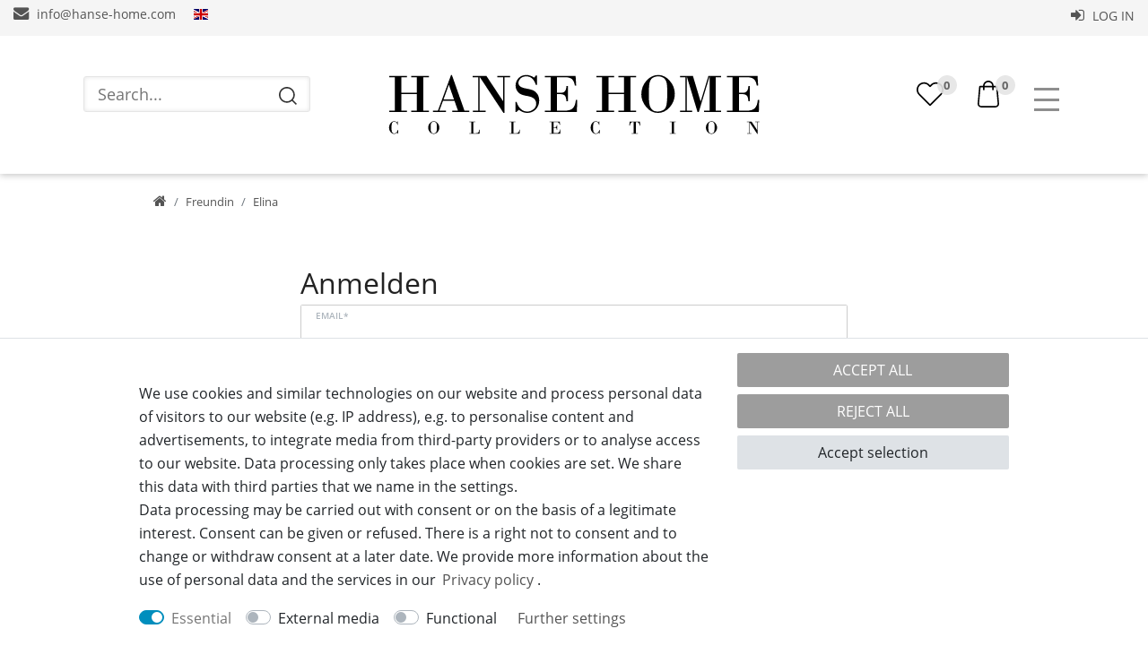

--- FILE ---
content_type: text/html; charset=UTF-8
request_url: https://www.hanse-home.com/rest/io/session?initialRestCall=true&templateType=category&_=1768987882546
body_size: 593
content:
{"events":[],"data":{"basket":{"sessionId":"Bj2kknjRm3mt144cr729ZUXpZXHXLforRCu4jLhU","customerId":null,"customerShippingAddressId":null,"customerInvoiceAddressId":null,"currency":"EUR","referrerId":1,"shippingCountryId":12,"methodOfPaymentId":2,"shippingProfileId":20,"shippingProviderId":9,"orderId":null,"itemSum":0,"itemSumNet":0,"basketAmount":0,"basketAmountNet":0,"shippingAmount":0,"shippingAmountNet":0,"paymentAmount":0,"couponCode":"","couponDiscount":0,"shippingDeleteByCoupon":false,"basketRebate":0,"basketRebateType":0,"itemQuantity":0,"totalVats":[],"subAmount":0,"isExportDelivery":true,"shopCountryId":1,"itemWishListIds":[]},"basketItems":[],"customer":null}}

--- FILE ---
content_type: text/css; charset=utf-8
request_url: https://cdn03.plentymarkets.com/zos104lsyetq/plugin/5/cnb2b/css/main.min.css
body_size: 20722
content:
/*!
* lazyYT (lazy load YouTube videos)
* v1.0.1 - 2014-12-30
* (CC) This work is licensed under a Creative Commons Attribution-ShareAlike 4.0 International License.
* http://creativecommons.org/licenses/by-sa/4.0/
* Contributors: https://github.com/tylerpearson/lazyYT/graphs/contributors || https://github.com/daugilas/lazyYT/graphs/contributors
*/
@font-face{font-family:'Open Sans';font-display:fallback;font-style:normal;font-weight:400;src:url('../documents/fonts/open-sans-v17-latin-regular.eot');src:local('Open Sans Regular'),local('OpenSans-Regular'),url('../documents/fonts/open-sans-v17-latin-regular.eot?#iefix') format('embedded-opentype'),url('../documents/fonts/open-sans-v17-latin-regular.woff2') format('woff2'),url('../documents/fonts/open-sans-v17-latin-regular.woff') format('woff'),url('../documents/fonts/open-sans-v17-latin-regular.ttf') format('truetype'),url('../documents/fonts/open-sans-v17-latin-regular.svg#OpenSans') format('svg')}@font-face{font-family:'Open Sans';font-display:fallback;font-style:normal;font-weight:600;src:url('../documents/fonts/open-sans-v17-latin-600.eot');src:local('Open Sans SemiBold'),local('OpenSans-SemiBold'),url('../documents/fonts/open-sans-v17-latin-600.eot?#iefix') format('embedded-opentype'),url('../documents/fonts/open-sans-v17-latin-600.woff2') format('woff2'),url('../documents/fonts/open-sans-v17-latin-600.woff') format('woff'),url('../documents/fonts/open-sans-v17-latin-600.ttf') format('truetype'),url('../documents/fonts/open-sans-v17-latin-600.svg#OpenSans') format('svg')}@font-face{font-family:'Open Sans';font-display:fallback;font-style:normal;font-weight:700;src:url('../documents/fonts/open-sans-v17-latin-700.eot');src:local('Open Sans Bold'),local('OpenSans-Bold'),url('../documents/fonts/open-sans-v17-latin-700.eot?#iefix') format('embedded-opentype'),url('../documents/fonts/open-sans-v17-latin-700.woff2') format('woff2'),url('../documents/fonts/open-sans-v17-latin-700.woff') format('woff'),url('../documents/fonts/open-sans-v17-latin-700.ttf') format('truetype'),url('../documents/fonts/open-sans-v17-latin-700.svg#OpenSans') format('svg')}@font-face{font-family:'Open Sans';font-display:fallback;font-style:normal;font-weight:800;src:url('../documents/fonts/open-sans-v17-latin-800.eot');src:local('Open Sans ExtraBold'),local('OpenSans-ExtraBold'),url('../documents/fonts/open-sans-v17-latin-800.eot?#iefix') format('embedded-opentype'),url('../documents/fonts/open-sans-v17-latin-800.woff2') format('woff2'),url('../documents/fonts/open-sans-v17-latin-800.woff') format('woff'),url('../documents/fonts/open-sans-v17-latin-800.ttf') format('truetype'),url('../documents/fonts/open-sans-v17-latin-800.svg#OpenSans') format('svg')}html{font-size:100%;width:100%;-webkit-tap-highlight-color:rgba(0,0,0,0)}html,body{margin:0;padding:0;background-color:#fff;-webkit-font-smoothing:antialiased;text-rendering:optimizeLegibility;-moz-osx-font-smoothing:grayscale;-webkit-font-smoothing:antialiased;-webkit-text-size-adjust:100%}body{font-family:"Open Sans",Helvetica,Arial,sans-serif;font-weight:400;font-size:14px;line-height:24px;color:#545454;-moz-osx-font-smoothing:grayscale;-webkit-font-smoothing:antialiased;-webkit-text-size-adjust:100%;background-color:#fff;overflow-x:hidden!important}body #vue-app .wrapper-main{background-color:#fff;margin:0!important}.blur-up{transition:-webkit-filter 400ms,filter 400ms ease;-webkit-filter:blur(5px);filter:blur(5px)}img[style].blur-up,.blur-up.lazyloaded,.blur-up.loaded{-webkit-filter:blur(0);filter:blur(0)}a{color:#545454}a:hover{color:#000}h1,h2,h3,h4,h5,h6,.h1,.h2,.h3{margin:12px 0;color:#222!important;font-family:inherit;font-weight:400;line-height:24px;text-rendering:optimizelegibility}.popover{z-index:100100}body #trustbadge-container-98e3dadd90eb493088abdc5597a70810{z-index:100!important}.input-unit{border:1px solid #ccc}.alert-info{color:#545454;background-color:#f5f5f5;border-color:#e5e5e5;width:auto}.text-primary,.color-primary,.text-muted{color:#222!important}.btn-primary.disabled,.btn-primary:disabled{color:#fff;background-color:#545454;border-color:#545454}.tooltip{z-index:1000!important}.tooltip-inner{background-color:#545454!important;color:#fff;font-weight:600}.bs-tooltip-top .arrow::before{border-top-color:#545454}.modal{z-index:20000!important}.modal-title{font-size:1.2rem;text-transform:uppercase;font-weight:500;color:#545454}.page-category .text-secondary,.page-category .color-secondary{color:#222!important}.widget-primary a.text-appearance,.widget-primary .btn-appearance{-webkit-text-decoration-color:#545454;text-decoration-color:#545454}.widget-primary .btn-appearance.disabled,.widget-primary .btn-appearance:disabled,.widget-primary .btn-appearance{color:#fff;background-color:#545454;border-color:#545454}.widget-primary .btn-appearance:not(:disabled):not(.disabled):active,.widget-primary .btn-appearance:not(:disabled):not(.disabled).active,.show>.widget-primary .btn-appearance.dropdown-toggle,.widget-primary .btn-appearance:hover{color:#545454!important;background-color:#fff!important;border-color:#545454!important}.widget-primary .btn-appearance:not(:disabled):not(.disabled):active:focus,.widget-primary .btn-appearance:not(:disabled):not(.disabled).active:focus,.show>.widget-primary .btn-appearance.dropdown-toggle:focus{-webkit-box-shadow:initial;box-shadow:initial}.widget-primary .bg-appearance{color:#222!important;background-color:#fff!important;padding:0}.widget-item-list-inline-caption{font-size:1.1rem;text-transform:uppercase;border-bottom:1px solid #e5e5e5;padding-bottom:15px;font-weight:400}.basket-item .small{font-size:100%;font-weight:400}.widget-primary a.text-appearance:hover,.widget-primary a.text-appearance:focus,.widget-primary .btn-appearance:hover,.widget-primary .btn-appearance:focus{-webkit-text-decoration-color:initial;text-decoration-color:initial}.widget-primary .text-appearance{color:#545454!important}.widget-primary a.text-appearance:hover,.widget-primary a.text-appearance:focus{color:#666!important}.widget-provider-select.widget-primary input:checked+.provider-select-label{-webkit-box-shadow:initial;box-shadow:initial;border:1px solid #666}.widget-success a.text-appearance,.widget-success .btn-appearance{-webkit-text-decoration-color:#c40;text-decoration-color:#c40}.widget-success .btn-appearance{color:#fff;background-color:#c40;border-color:#c40}.btn-outline-primary:not(:disabled):not(.disabled):active,.btn-outline-primary:not(:disabled):not(.disabled).active,.show>.btn-outline-primary.dropdown-toggle{color:#fff;background-color:#545454;border-color:#545454}.btn-primary:focus,.btn-primary.focus{color:#545454;background-color:#fff;border-color:#545454}.btn-primary:focus,.btn-primary.focus,.btn-outline-primary:not(:disabled):not(.disabled):active:focus,.btn-outline-primary:not(:disabled):not(.disabled).active:focus,.show>.btn-outline-primary.dropdown-toggle:focus,.btn-outline-primary:focus,.btn-outline-primary.focus,.widget-success .btn-appearance:not(:disabled):not(.disabled):active:focus,.widget-success .btn-appearance:not(:disabled):not(.disabled).active:focus,.show>.widget-success .btn-appearance.dropdown-toggle:focus{-webkit-box-shadow:initial;box-shadow:initial}.btn-primary:focus,.btn-primary.focus,.widget-success .btn-appearance:not(:disabled):not(.disabled):active,.widget-success .btn-appearance:not(:disabled):not(.disabled).active,.show>.widget-success .btn-appearance.dropdown-toggle,.widget-success a.text-appearance:hover,.widget-success a.text-appearance:focus,.widget-success .btn-appearance:hover,.widget-success .btn-appearance:focus{-webkit-text-decoration-color:#545454;text-decoration-color:#545454}a.text-primary:hover,a.color-primary:hover,a.text-primary:focus,a.color-primary:focus{color:#333!important}.widget-success .btn-appearance:hover{color:#fff;background-color:#545454;border-color:#545454}.widget-primary .btn-appearance:focus,.widget-primary .btn-appearance.focus{color:#fff;background-color:#545454;border-color:#545454;-webkit-box-shadow:initial;box-shadow:initial}.notification-wrapper{position:fixed;right:0;top:15rem}.alert{position:relative;padding:2rem;font-size:1.1rem}.alert-success{color:#fff;background-color:#545454;border-color:#545454}.alert-danger{color:#fff;background-color:#c40;border-color:#c40}.alert-success div::before{content:"Erfolgreich.";display:block;font-size:1.5rem;margin-bottom:15px;font-weight:600}.alert-danger div::before{content:"Fehler:(";display:block;font-size:1.5rem;margin-bottom:15px;font-weight:600}.alert-dismissible .close{color:inherit;font-size:0;top:20px;line-height:1.5rem;font-family:'FontAwesome';opacity:1}.alert-dismissible .close span::before{content:"\f00d";font-size:2rem}.notification-wrapper>.alert{-webkit-animation:cssAnimation 5s forwards;animation:cssAnimation 5s forwards}.notification-wrapper .alert{position:absolute;top:0;right:0}@keyframes cssAnimation{0%{opacity:1}90%{opacity:1}100%{opacity:0}}@-webkit-keyframes cssAnimation{0%{opacity:1}90%{opacity:1}100%{opacity:0}}.container-max{z-index:auto;max-width:1000px}.btn-primary:not(:disabled):not(.disabled):active,.btn-primary:not(:disabled):not(.disabled).active,.show>.btn-primary.dropdown-toggle,.btn-primary:hover,.btn-outline-primary{color:#545454;border-color:#545454;background-color:#fff}.btn-primary{color:#fff!important;background-color:#545454;border-color:#545454}.btn-primary:hover,.btn-outline-primary:hover{color:#545454!important;background-color:#fff;border-color:#545454}.btn-primary:not(:disabled):not(.disabled):active:focus,.btn-primary:not(:disabled):not(.disabled).active:focus,.show>.btn-primary.dropdown-toggle:focus{-webkit-box-shadow:initial;box-shadow:initial}.btn-lg,.btn-group-lg>.btn{font-size:1rem;line-height:1}.page-header{border-bottom:1px solid #e5e5e5;border-top:30px solid #e5e5e5}.headerTop.container-max{margin-top:0;display:flex;justify-content:space-between;z-index:1009;position:fixed;top:0;height:40px;background:#f5f5f5;width:100vw;left:0;max-width:100%;float:left}.control-languages .nav-link{line-height:33px;padding:0 5px}.cmp-country-settings li a:hover,.cmp-currency-select li a:hover,.cmp-country-settings li.active a,.cmp-currency-select li.active a{color:#fff;background-color:#545454}.cmp-country-settings{position:absolute;background:#f5f5f5;z-index:9999;width:100%;top:30px}.headerTop a{color:#545454}.headerTop .list-inline-item a{color:#545454;float:left;margin-right:15px;line-height:32px;font-size:.9rem}.headerTop>ul:first-child>li>a{font-weight:600;font-size:90%}.headerTop ul{list-style-type:none;display:flex;justify-content:start;padding:5px 15px;font-size:90%;text-transform:uppercase}.headerTop ul li{margin-right:2.5%;white-space:nowrap}.headerTop ul.userLoginHandler{padding:5px 0;justify-content:end}.headerTop ul.userLoginHandler li{margin-right:0;margin-left:25px}.headerTop .fa{margin-right:5px;font-size:120%}.container-max#page-header{display:flex;justify-content:space-between;padding:0 15px 10px 15px}.navbar-brand{padding:13px 0;width:33.33%;text-align:center}.navbar-brand img{height:60px;width:auto!important;max-height:initial;margin:0 0 0 15px}.loggedOut .navbar-brand img{height:60px;width:auto!important;max-height:initial;margin-left:15px;margin-top:-5px;margin-bottom:5px}.cartbutton,.wishlistbutton{margin-left:35px;margin-top:25px;display:block;position:relative;float:right}.nav-controls{position:absolute;right:70px;top:25px}.cartbutton svg{width:30px}.wishlistbutton svg{width:30px}.nav-controls .badge{background:#e5e5e5;border-radius:50%;color:#545454;width:22px;height:22px;line-height:22px;padding:0;text-align:center;position:absolute;right:-15px;top:-6px;font-size:13px;opacity:.9}.hotline{font-size:1.4rem;font-weight:600;display:block;letter-spacing:1px}.times{font-size:.8rem;display:block}.contactBlock{display:-webkit-box;display:-ms-flexbox;display:flex;-webkit-box-align:center;-ms-flex-align:center;align-items:center;width:33.33%}.contactBlock svg{margin-right:10px;width:50px;height:40px;margin-left:15px}.contactBlock>a,.contactBlock>span{display:-webkit-box;display:-ms-flexbox;display:flex;-webkit-box-orient:vertical;-webkit-box-direction:normal;-ms-flex-direction:column;flex-direction:column}.nav-container{background:#fff}.nav-top>li:hover,.nav-top>li.active{background:#f0f0f0;color:#000}.nav-top>li ul.show.hide,.nav-top>li ul.show{height:auto;z-index:2;-webkit-transform:scaleY(1);-o-transform:scaleY(1);-ms-transform:scaleY(1);transform:scaleY(1);display:block}.nav-top>li.active>a,.nav-top>li:hover>a{background:#f0f0f0;color:#000}.nav-top>li{position:relative}.nav-top>li:hover{position:initial}.nav-top{display:-webkit-box;display:-ms-flexbox;display:flex;-ms-flex-flow:row wrap;flex-flow:row wrap;-webkit-box-pack:left;-ms-flex-pack:left;justify-content:left;list-style-type:none;padding:0;margin:0}.nav-top>li>a{display:block;font-weight:600;padding:20px 10px;color:#545454;font-size:15px;position:relative;text-transform:uppercase}.nav-top li a>span{font-size:11px;font-weight:bold;position:absolute;right:2px;top:26px}.dropdown-container{height:0;width:100%!important;padding:40px 0 40px;position:absolute;right:0;left:0;opacity:0;background-color:#fff;box-shadow:0 3px 3px rgba(0,0,0,0.1);-webkit-transform:scaleY(20px);-o-transform:scaleY(20px);-ms-transform:scaleY(20px);transform:scaleY(20px);-webkit-transform-origin:top;-o-transform-origin:top;-ms-transform-origin:top;transform-origin:top;list-style-type:none;margin:0;top:224px;z-index:-1;pointer-events:none}.nav-top>li:hover .dropdown-container{height:auto;pointer-events:initial;z-index:100;opacity:1;border-top:0 solid #545454;border-bottom:2px solid #545454;border-right:1px solid #e5e5e5;border-left:1px solid #e5e5e5;-webkit-transform:translateY(-20px)!important;-ms-transform:translateY(-20px)!important;transform:translateY(-20px)!important;transition-duration:200ms;background:#fff}.dropdown-container a{display:block;color:#3a322b}.dropdown-container li>ul{margin-right:-15px;margin-left:-15px;text-align:left;display:block;padding-top:30px}.dropdown-container li li{vertical-align:top;list-style:none;padding:0}.dropdown-container li li:hover{font-weight:900}.dropdown-container li li.level1{vertical-align:top;display:inline-flex;border-bottom:1px solid #e5e5e5;margin:0 3%;padding:0 15px;width:94%;max-width:94%}.dropdown-container li li.level1>div{float:left;line-height:25px;padding:10px 0;height:100%}.dropdown-container .list_1{display:none!important}.dropdown-container li .cat-img{width:15px;height:21px;float:left;margin-right:10px;margin-top:11px}.dropdown-container li a{text-align:left;padding:10px 10px 10px 0;position:relative;font-size:1.1rem}.dropdown-container li a:hover{color:#545454}.dropdown-container .cat-name{font-size:1.5rem;color:#555;text-align:left;position:relative;font-weight:700;float:left;padding:0;width:74%;text-transform:uppercase;margin-left:-15px}.dropdown-container .image{text-align:center;padding:0;margin:0}.dropdown-container .image li{width:100%}.dropdown-container .image .img-fluid{width:100%;margin:5% 0 0 0;height:auto}.nav-top .dropdown-container>li>ul{width:75%;column-count:4;float:left;padding:25px 0}.nav-top .dropdown-container>li>ul.image{width:25%;float:right;column-count:1;position:relative}.search-submit{font-size:21px;color:#545454;height:40px;line-height:40px;padding:0 15px;background:none;opacity:1;font-weight:900;position:absolute;right:0;top:0}.searchbox{position:absolute;width:auto;left:0;top:45px}.search-input{font-size:1.1rem;outline:none;width:100%;color:#545454;opacity:1;padding:0 15px!important;border:1px solid #e5e5e5;height:40px;line-height:40px;background:#fff;border-radius:3px;box-shadow:inset 0 0 5px #e5e5e5}.search-box-inner{position:relative;width:100%}.searchbox .close{position:absolute;right:20px;top:10px;font-size:30px;color:#545454;opacity:1}.autocomplete-suggestion .count span{min-width:30px;padding:0;font-size:.80rem;background:#e5e5e5;border-radius:50%;min-height:30px;line-height:30px}header div.autocomplete-suggestions{width:100%;padding:5px 20px 20px 20px;background:#fff;position:absolute;right:0;box-shadow:0 10px 20px -10px #000}.autocomplete-suggestions *{color:#333}.autocomplete-suggestion .label .small,.autocomplete-suggestion .label .btn-labeled{color:#999}.autocomplete-suggestion .text-appearance{color:#333}.breadCrumb.row{clear:both;background:#fff;padding:10px 0}.breadcrumb{background-color:initial}.breadcrumb .small{font-size:90%;font-weight:500}.breadcrumb-item.active{color:#545454}.paymentMethodList{list-style:none;display:flex;justify-content:center;margin:15px 0;border-top:1px solid #e5e5e5;border-bottom:1px solid #e5e5e5;padding-top:15px;padding-left:0}.paymentMethodList svg{width:140px;margin:0 10px}.lastRow span{font-size:80%}.breadcrumb .fa.fa-home{font-size:1rem}.videoextern{width:100%}.page-content img{max-width:100%}.pt30{margin-top:30px}.hhc-grau{background-color:#F0F0F0}.rahmen{border:3px solid #ccc}.rahmen2{border:3px solid #ccc;border-top:none;margin-bottom:15px}.text-startseite{font-size:16px;text-transform:uppercase;padding:3px 10px}.page-content a,.page-content .basicColor a,.page-content .btn-link{color:#9d9d9d;text-decoration:none}.widget-image-box.widget-primary .widget-caption{color:#fff;background-color:rgba(255,255,255,0.8)}.widget-image-box>.widget-inner .widget-caption h2,.widget-image-box>.widget-inner .widget-caption .h2{font-size:1.2rem;text-transform:uppercase;font-weight:600;color:#777!important}.widget-image-box.widget-primary a[href].widget-inner:hover .widget-caption{background-color:rgba(0,0,0,0.2)}.widget-image-box.widget-primary a[href].widget-inner:hover .widget-caption h2,.widget-image-box.widget-primary a[href].widget-inner:hover .widget-caption .h2{color:#fff!important}.widget-primary .btn-appearance.disabled,.widget-primary .btn-appearance:disabled,.widget-primary .btn-appearance{color:#fff;background-color:#9d9d9d;border-color:#9d9d9d;text-transform:uppercase}.widget.widget-link.widget-primary.active .btn-appearance.disabled,.widget.widget-link.widget-primary.active .btn-appearance:disabled,.widget.widget-link.widget-primary.active .btn-appearance{color:#fff;background-color:#545454;border-color:#545454}.widget-primary .btn-appearance:not(:disabled):not(.disabled):active,.widget-primary .btn-appearance:not(:disabled):not(.disabled).active,.show>.widget-primary .btn-appearance.dropdown-toggle,.widget-primary .btn-appearance:hover{color:#fff!important;background-color:#545454!important;border-color:#545454!important}.widget-image-box.widget-image-box-block-caption>.widget-inner .widget-caption{position:absolute;right:0;bottom:0;left:0;width:100%;max-height:100%;padding:4px 1rem}.widget-image-box>.widget-inner .widget-caption h2,.widget-image-box>.widget-inner .widget-caption .h2{font-size:1.2rem;text-transform:uppercase;font-weight:600;color:#777!important;padding:0}footer{padding:30px 0;margin-top:50px;background:#f4f2f2;color:#545454}footer .h3,footer a{color:#333!important}.footerList li{display:inline;margin-right:15px;font-weight:600}.sideBar{-ms-flex:0 0 24%;flex:0 0 24%;max-width:24%;padding:0 15px}.sideBar .inner{padding:0 15px}.sideBar .category-titles{font-size:1.5rem;border-bottom:1px solid #e5e5e5;margin-bottom:15px;padding-bottom:25px;text-transform:uppercase;font-weight:500}.sideBar ul{margin:0;padding:0;list-style-type:none}.sideBar ul>li{margin-bottom:2px;padding:0;background:#e5e5e5}.sideBar ul>li>a{color:#545454;padding:10px!important;letter-spacing:0;font-weight:500;font-size:14px}.sideBar ul ul{display:none;background:#f5f5f5}.sideBar li.active.hasChildren>ul{display:block;background:#f5f5f5}.sideBar ul>li>ul>li.nav-item.d-none{display:initial!important}.sideBar .nav-item.hasChildren{position:relative}.sideBar ul>li>ul>li>a{color:#545454;padding:5px 0 5px 20px!important;letter-spacing:0;font-weight:500;background:none}.sideBar i.fa{line-height:1.6rem;margin-right:0;font-weight:100!important;font-size:0.80rem;position:absolute;right:0;display:block;top:10px;cursor:pointer;width:35px;text-align:center;height:15px}.sideBar li.nav-item.active.hasChildren>i.fa.fa-plus::before{content:"\f068"}.sideBar li.nav-item.active.hasChildren>i.fa.fa-plus.fa-minus::before{content:"\f067"}.sideBar ul>li>ul>li>a::before{content:"\f105";font-family:FontAwesome;margin-left:-10px;margin-right:0;font-size:0.8em;margin-top:0;float:left;color:#999}.sideBar .nav-item.active>a{background:#666;color:#fff}.sideBar li a:hover{background:#666;color:#fff}.modal-sm{max-width:380px!important;width:380px}.login-modal a.d-none{display:block!important}.login-modal a,.login-modal .btn{display:block;width:100%;margin:10px 0}.login-modal a.text-appearance{text-align:left;text-decoration:underline;margin:-5px 0 15px 0}.modal-header .close{float:right;font-size:2.50rem;font-weight:700;line-height:1;color:#545454;text-shadow:0 1px 0 #fff;opacity:1}.login-modal .modal-footer{margin:0;padding:15px 0}.categoryTitle{display:inline;font-size:1.5rem;padding:0;color:#545454;text-transform:uppercase;font-weight:600}.categoryTitle span{color:#545454}.categoryTitle span.category2nName:before{content:"-";margin:0 5px 0 0}.category-description{padding:0}.category-description img{max-width:100%!important;height:auto!important}.category-description h1,.category-description h2,.category-description h3{margin-bottom:15px!important}.bannerBox.categories .img-cover{width:100%;padding:5px}.itemContainer{-ms-flex:0 0 76%;flex:0 0 76%;max-width:76%;padding:0 15px}.itemContainer.max,.itemContainer.default{display:block}.itemContainer.max{flex:0 0 100%;max-width:100%}.list-controls .list-controls-inner{background:none}.list-controls{position:relative;border-bottom:1px solid #e5e5e5;border-top:1px solid #e5e5e5;width:100%;float:left}.totalText{line-height:50px;padding-left:10px}.product-list{margin:0;clear:both}.category-208 .slick-cross{display:inline-block;width:100%;column-count:3}.category-208 .slick-cross>div{display:inline}.category-208 .widget-item-list-caption .widget-item-list-inline-caption *{display:inline;font-size:1.5rem;padding:0;color:#545454;text-transform:uppercase;font-weight:600}.product-list.grid li{margin-bottom:20px;padding:0 10px}article.category-item .itemProducerLogo{text-align:center;display:block;height:60px;line-height:60px}article.category-item .itemProducerLogo img{max-height:30px;display:inline-block;margin:15px 0}article.category-item{position:relative;-webkit-perspective:1700px;-moz-perspective:1700px;perspective:1700px;-webkit-perspective-origin:0 50%;-moz-perspective-origin:0 50%;perspective-origin:0 50%;outline:1px solid #fff;border-collapse:collapse;overflow:hidden}article.category-item .inner{overflow:hidden;display:block;position:relative}article.category-item .wishlist{position:absolute;right:10px;top:205px;z-index:999;background:#f5f5f5;border-radius:50%;width:30px;height:30px;text-align:center;padding:0;line-height:30px}article.category-item .wishlist button,article.category-item .wishlist a{font-size:0;padding:0;border:0!important;margin:0}article.category-item a{border:0!important}article.category-item a:hover::after,article.category-item a:hover::before{border:0!important;display:none}article.category-item .owl-theme .owl-nav{top:30%}article.category-item .wishlist i{-webkit-transition:all .2s ease-in-out;-moz-transition:all .2s ease-in-out;transition:all .2s ease-in-out;font-size:1rem}article.category-item .wishlist:hover i{font-size:1.3rem!important;cursor:pointer!important;-webkit-transition:all .2s ease-in-out;-moz-transition:all .2s ease-in-out;transition:all .2s ease-in-out}article.category-item .wishlist i.fa-heart:before{content:"\f08a"}article.category-item .wishlist i.fa-heart.text-danger::before{content:"\f004";color:#c40}article.category-item .wishlist .text-appearance{color:#c40!important}article.category-item .listing_percent{position:absolute;top:327px;right:10px;z-index:999;background:#545454;color:#fff;padding:5px 10px;font-size:1rem;font-weight:500}article.category-item .special-tags{display:inline-block;position:absolute;right:0;top:0;z-index:999}article.category-item .special-tags .tag.badge-success,article.category-item .special-tags .badge-offer.badge-danger{color:#fff!important;background-color:#d64300!important;border:0}article.category-item .special-tags .bg-primary,article.category-item .special-tags .bg-danger{background-color:#fff!important;color:#000!important;border:1px solid #444939}article.category-item .special-tags .special-tag,article.category-item .special-tags .tag,article.category-item .special-tags .badge{display:block;font-size:1rem;font-weight:500;box-shadow:initial;margin-bottom:0;background:#fff;text-align:center;padding:10px;color:#545454;border:1px solid #545454}article.category-item .special-tags .badge-offer.badge-danger,article.category-item .badge.badge-bundle.bg-info{display:none!important}article.category-item .vat a{text-decoration:underline;cursor:pointer}article.category-item .vat{color:#666!important;font-size:11px;display:block;margin:0 0 10px 0;text-align:center}article.category-item .prices{text-align:center;font-size:1.2rem;font-weight:700;letter-spacing:0;color:#545454}article.category-item .price-view-port{-webkit-box-flex:unset;-ms-flex:unset;flex:unset;display:inline-block;margin:0;text-align:center;width:100%}article.category-item .crossprice{margin-top:0;display:inline-block;font-weight:400;color:#999}article.category-item .saleprice{margin-left:5px;color:#c40;display:inline-block}article.category-item .category-unit-price{color:#666;display:inline-block;text-align:center;width:100%;font-weight:100}article.category-item .category-item-image{width:100%;max-height:250px;float:left;text-align:center;line-height:250px;position:relative}article.category-item .hoverImages{opacity:0;-webkit-backface-visibility:hidden;-moz-backface-visibility:hidden;backface-visibility:hidden;-webkit-transition:opacity 0.4s ease-in-out;-moz-transition:opacity 0.4s ease-in-out;-o-transition:opacity 0.4s ease-in-out;-ms-transition:opacity 0.4s ease-in-out;transition:opacity 0.4s ease-in-out;position:absolute;top:0;z-index:9;vertical-align:middle;background:#fff;width:100%;text-align:center}article.category-item:hover .hoverImages{opacity:1}article.category-item .category-item-image::after{display:block;background:linear-gradient(rgba(0,0,0,0.01),rgba(0,0,0,0.04));width:100%;height:100%;position:absolute;content:"";top:0;border-radius:5px}article.category-item .category-item-image img{display:inline-block;width:auto;max-height:240px;transition:transform 0.4s cubic-bezier(0,0,0.26,1),opacity 0.3s cubic-bezier(0,0,0.26,1),-webkit-transform 0.3s cubic-bezier(0,0,0.26,1);max-width:100%;height:auto}article.category-item .category-item-content{padding:0 15px;width:100%;float:left}article.category-item .itemName{font-weight:500;display:block;font-size:1rem;text-align:center;margin:10px 0 0 0;float:left;width:100%;min-height:65px;line-height:1.3rem}article.category-item:hover{background:#fff;z-index:999;outline-color:#e5e5e5;overflow:visible;height:initial;position:absolute;left:10px;right:10px}article.category-item:hover .category-item-image img{-webkit-transform:scale(1.05);transform:scale(1.05)}article.category-item .hoverMe{display:none;position:relative!important;background:#fff;padding:0 15px 0 15px;z-index:99;width:100%}article.category-item:hover .hoverMe{display:block}article.category-item .add-to-basket-lg-container{position:relative;z-index:99;top:initial;right:initial;-webkit-transition:300ms ease-out;transition:300ms ease-out;cursor:pointer;display:block;float:left;width:100%;height:40px}article.category-item .quantity-input-container{opacity:0}article.category-item .btn-add-to-basket,article.category-item .btn-to-item{display:inline-block!important;margin-bottom:15px;color:#545454;text-align:center;font-weight:400;background:#fff;font-size:1rem;padding:8px 10px;cursor:pointer;width:100%;border-radius:3px;border:1px solid #545454}article.category-item:hover .quantity-input-container,article.category-item:hover .btn-add-to-basket,article.category-item:hover .btn-to-item{opacity:1}article.category-item .hoverMe .quantity-input-container{width:25%;float:left}article.category-item .hoverMe .btn-add-to-basket{float:right;width:70%;white-space:nowrap;background:#fff;border:1px solid #545454;color:#545454;border-radius:3px;font-weight:400;font-size:1rem}article.category-item .hoverMe .btn-to-item:hover,article.category-item .hoverMe .btn-add-to-basket:hover{background:#545454;border:1px solid #545454;color:#fff}article.category-item .hoverMe .qty-input{font-size:14px;padding:3px!important;line-height:1rem;min-height:40px;color:#444939;width:36px}article.category-item .btn-to-item .fa{margin-left:10px}article.category-item .hoverMe .qty-box .qty-btn-container{height:40px}article.category-item .qty-btn-container .qty-btn{padding:4px!important;font-size:.85rem;max-height:20px;max-width:20px}article.category-item .itemNumber{display:block;text-align:center;border-top:1px solid #e5e5e5;float:left;width:100%;margin-top:5px;font-weight:600}.cross-box article.category-item{margin:0 5px}.cross-box article.category-item .itemProducerLogo img{width:auto}.category-item .owl-theme .owl-dots .owl-dot span{background:#fff}.category-item .owl-theme .owl-dots .owl-dot.active span,.category-item .owl-theme .owl-dots .owl-dot:hover span{background:#333}.category-item .fa-chevron-left::before{content:"\f104"}.category-item .fa-chevron-right::before{content:"\f105"}.category-item .owl-theme .owl-nav [class*="owl-"]:hover{background:#333;color:#fff}.category-item .owl-theme .owl-nav [class*="owl-"]{font-size:30px}.category-item .owl-theme .owl-nav [class*="owl-"]{opacity:0.5;height:50px;line-height:36px;padding:5px 10px}.category-item:hover .owl-theme .owl-nav [class*="owl-"]{opacity:1}.category-item .owl-prev{left:-10px}.category-item .owl-next{right:-10px}.page-item.active .page-link,.page-item.active .page-link:focus,.page-item.active .page-link:hover{background-color:#545454;border-color:#545454}.list-controls.bottom{display:inline-block!important;float:unset!important;z-index:1;padding:0 0 0 0%;text-align:center;height:50px;line-height:50px;background:none}.list-controls.bottom .cmp.cmp-paginator{display:inline-block!important}.list-controls.bottom .pagination{padding:0;position:relative;min-width:320px;text-align:center;display:inline-block}.list-controls.bottom .pagination li:nth-child(2){padding:0 60px}.list-controls.bottom .pagination .articlePages{display:inline-block}.list-controls.bottom .pagination .absolute.left{position:absolute;left:0;top:3px}.list-controls.bottom .pagination .absolute.right{position:absolute;right:0;top:3px}.list-controls.bottom .pagination .page-item{float:left}.list-controls.bottom .pagination .articlePages span{float:left;margin:0 5px}.list-controls.bottom .pagination .page-item>a{border:1px solid #ccc;padding:10px 15px;margin:2px;border-radius:3px}.list-controls.bottom .pagination .page-item>a.active,.list-controls.bottom .pagination .page-item>a:hover{color:#fff;background-color:#545454;border-color:#545454}.list-controls.bottom .pagination .fa{font-size:3rem;line-height:40px}.list-controls.bottom .pagination .fa:hover{color:#545454}.list-controls.bottom .disabled{opacity:0}.list-controls .list-controls-inner{background:#fff;padding:0 15px;margin:0 -15px}.list-itemsperpage .custom-select,.list-sort .custom-select{background-position:calc(100% - 1rem) 1.0rem;font-size:100%;color:#666;border:1px solid #e5e5e5;padding:10px 35px 10px 10px!important;cursor:pointer}.itemData{padding:0;margin:15px auto;list-style-type:none;line-height:1.8rem;font-size:1rem}.itemData strong{display:inline-block;color:#545454;min-width:30%;vertical-align:top}.itemData span{display:inline-block;width:69%}.itemData a{border-bottom:1px solid #000}.lastSeenItems{background:#fff;position:fixed;right:0;bottom:0;z-index:1070}.lastSeenItems .fixed{position:relative;display:-ms-flexbox;display:-webkit-flex;display:flex;-webkit-flex-direction:column;-moz-flex-direction:column;-ms-flex-direction:column;flex-direction:column;-webkit-box-pack:flex-end;-moz-box-pack:flex-end;-ms-flex-pack:end;-webkit-justify-content:flex-end;justify-content:flex-end}.lastSeenItems .fixed .miniBox{height:60px;width:auto;display:-ms-flexbox;display:-webkit-flex;display:flex;-webkit-flex-direction:row;-moz-flex-direction:row;-ms-flex-direction:row;flex-direction:row;z-index:655;box-sizing:border-box;background:#fff;border:1px solid #e5e5e5}.lastSeenItems .fixed .miniBox .info{border-right:1px solid #e5e5e5;display:-ms-flexbox;display:-webkit-flex;display:flex;-webkit-flex-direction:column;-moz-flex-direction:column;-ms-flex-direction:column;flex-direction:column;-webkit-box-pack:space-between;-moz-box-pack:space-between;-ms-flex-pack:space-between;-webkit-justify-content:space-between;justify-content:space-between;-webkit-box-align:stretch;-moz-box-align:stretch;-ms-flex-align:stretch;-webkit-align-items:stretch;align-items:stretch;width:50px;cursor:pointer}.lastSeenItems .fixed .miniBox .info .expandArrow{padding:0;background-color:#fff;text-align:center}.lastSeenItems .fixed .miniBox .info .expandArrow .fa{font-size:2rem;color:#545454}.lastSeenItems .fixed .miniBox .info .expandText{padding:0 5px 5px}.lastSeenItems .fixed .miniBox .info .expandText .text{margin:0 auto;font-size:.6875rem;line-height:.9375rem}.lastSeenItems .fixed .productList{list-style-type:none;margin:0;padding:0;display:-ms-flexbox;display:-webkit-flex;display:flex;-webkit-flex-direction:row;-moz-flex-direction:row;-ms-flex-direction:row;flex-direction:row;-webkit-box-pack:space-around;-moz-box-pack:space-around;-ms-flex-pack:space-around;-webkit-justify-content:space-around;justify-content:space-around;-webkit-box-align:center;-moz-box-align:center;-ms-flex-align:center;-webkit-align-items:center;align-items:center;cursor:pointer}.lastSeenItems .fixed .miniBox .productList article{display:-ms-flexbox;display:-webkit-flex;display:flex;width:auto;position:relative;border:5px solid #fff;height:55px;margin-top:2px}.lastSeenItems .fixed .maxiBox .productList article.category-item .shortDescription,.lastSeenItems .fixed .maxiBox .productList article .special-tags,.lastSeenItems .fixed .maxiBox article.category-item .wishlistm .lastSeenItems .fixed .miniBox .productList .wishlist,.lastSeenItems .fixed .miniBox article.category-item .hoverMe,.lastSeenItems .fixed .miniBox article.category-item .category-item-content,.lastSeenItems .fixed .miniBox article.category-item .special-tags,.lastSeenItems .fixed .miniBox article.category-item .bioBadge{display:none}.lastSeenItems .fixed .miniBox article.category-item .category-item-image{text-align:center;line-height:50px;max-height:50px;width:auto}.lastSeenItems .fixed .miniBox .productList article.category-item .category-item-image img{line-height:50px;margin-bottom:0}.lastSeenItems .fixed article.category-item:hover{outline:0;position:relative;left:initial;right:initial}.lastSeenItems .fixed .miniBox .productList article.category-item .category-item-image img{height:50px;width:auto;max-width:initial;min-width:initial}.lastSeenItems .fixed .maxiBox{bottom:100%;right:0;position:absolute;background-color:#fff;-webkit-box-shadow:0 0 1.375rem -0.6rem rgba(0,0,0,.4);box-shadow:0 0 1.375rem -0.6rem rgba(0,0,0,.4);z-index:999;max-height:0;-webkit-transition:all .3s;-moz-transition:all .3s;-ms-transition:all .3s;transition:all .3s;overflow:hidden}.lastSeenItems .fixed .maxiBox.show{display:block;max-height:unset;border:1px solid #e5e5e5;border-top-left-radius:3px;border-bottom-left-radius:3px}.lastSeenItems .fixed .maxiBox article.category-item:hover .hoverMe{display:none}.lastSeenItems .fixed .maxiBox .content .productList>div{min-width:200px;margin:0 5px}.lastSeenItems .fixed .maxiBox .content .productList>div>article.category-item .category-item-image img{max-height:140px}.lastSeenItems .fixed .maxiBox .content .productList>div>article.category-item .category-item-image{max-height:200px;line-height:200px}.lastSeenItems .fixed .maxiBox .content .productList>div>article.category-item .availability{right:10px;top:175px}.lastSeenItems .fixed .maxiBox .content .productList>div>article.category-item .itemName{font-size:0.9rem;min-height:60px}.lastSeenItems article.category-item .listing_percent{top:160px}.lastSeenItems article.category-item .wishlist{top:170px}.lastSeenItems article.category-item .prices{font-size:1rem}.lastSeenItems .fixed .maxiBox .info .text{padding:5px;overflow:hidden;clear:both;background-color:#f5f5f5;font-weight:bold;display:block}.lastSeenItems .fixed .maxiBox .info .close{padding:10px;float:right;border-radius:50%;-webkit-transition:all .3s;-moz-transition:all .3s;-ms-transition:all .3s;transition:all .3s;margin-top:-32px;font-size:100%;cursor:pointer}.lastSeenItems .fixed .maxiBox .content{text-align:center;width:100%}.lastSeenItems .fixed .maxiBox .content .productList{padding:1.25rem;max-height:500px;overflow-y:auto;margin:0;overflow:hidden;width:100%;display:flex}.lastSeenItems .modal-backdrop{z-index:170;display:none}.lastSeenItems .modal-backdrop.show{display:block}.owl-carousel.owl-thumbs .owl-single-item-control{font-size:1rem}.left.carousel-control,.right.carousel-control{position:absolute}.carousel-control .fa::before{border-style:solid;border-width:1px 1px 0 0;content:'';display:inline-block;height:35px;left:0.15em;position:relative;top:0;transform:rotate(-45deg);vertical-align:top;width:35px;border-color:#fff}.carousel-control:hover i{color:#000}.owl-thumbs .owl-item{background:#fff;border:1px solid #e5e5e5;padding:5px;overflow:hidden;height:110px;width:110px}.owl-thumbs .owl-item .owl-thumb.border-appearance{max-height:90px}.owl-thumbs .owl-thumb.active,.owl-thumbs .owl-thumb:hover{cursor:pointer;border:1px solid #333}.carousel-control.right .fa::before{left:-10px;transform:rotate(45deg)}.carousel-control.left .fa::before{left:0.25em;transform:rotate(-135deg)}.owl-carousel .carousel-control:hover i{color:#000}.widget-image-carousel.widget-primary .carousel-indicators li{border-color:#fff}.widget-image-carousel.widget-primary .carousel-indicators li.active{background-color:#fff}.wishlist div>div{display:flex;flex-wrap:wrap}.wishlist article.category-item{flex:1 0 19%;margin-bottom:40px}.wishlist article.category-item .inner{margin:5px}.wishlist article.category-item:hover{background:#fff;z-index:initial;outline-color:#fff;overflow:initial;height:initial;position:initial;left:initial;right:initial;margin:0}.wishlist .wishList .btn{font-size:0;padding:7px 9px}.wishlist article.category-item .hoverMe>.btn{background:#f5f5f5;padding:10px;text-align:center;color:#000;display:block}.wishlist article.category-item .hoverMe>.btn:hover{background:#f90;color:#fff}.wishlist .categoryTitle{display:inline-block;font-weight:400;text-align:center;width:100%;margin-bottom:30px}.slick-list{display:block;overflow:hidden;margin:0;padding:0;position:relative;width:100%}.slick-list:focus{outline:none}.slick-list.dragging{cursor:hand}.slick-slider .slick-list,.slick-slider .slick-track{-webkit-transform:translate3d(0,0,0);transform:translate3d(0,0,0)}.slick-track{display:block;position:relative;top:0;left:0}.slick-track::after,.slick-track::before{display:table;content:''}.slick-track::after{clear:both}.slick-loading .slick-track{visibility:hidden}.slick-slide{display:none;float:left;height:100%;min-height:1px}.slick-slide img{display:inline-block;width:100%}.slick-slide.slick-loading img{display:none}.slick-slide.dragging img{pointer-events:none}.slick-initialized .slick-slide{display:block;max-width:initial}.slick-loading .slick-slide{visibility:hidden}.slick-vertical .slick-slide{display:block;height:auto;border:1px solid transparent}.slick-arrow.slick-hidden{display:none}.slick-dots{display:block;width:100%;padding:0;list-style:none;text-align:center}.slickick-dots{display:block;width:100%;padding:0;list-style:none;text-align:center}.slick-dots li{display:inline-block;width:20px;height:20px;margin:0 5px;padding:0;position:relative;cursor:pointer}.slick-dots li button{display:block;font-size:0;line-height:0;width:20px;height:20px;padding:5px;cursor:pointer;color:transparent;border:0;outline:none}.slick-dots li{width:5px;height:5px}.slick-dots li button{width:5px;height:5px;padding:0;border-radius:50px;background-color:#e5e5e5}.slick-dots li button:hover{background-color:#545454}@media (min-width:544px){.slick-dots li{width:8px;height:8px}}.slick-dots .slick-active button{background-color:#545454}.slick-prev,.slick-next{width:54px;height:97px;margin-top:-85px;position:absolute;top:50%;cursor:pointer;background-color:rgba(0,0,0,0.1)}.slick-prev::before,.slick-next::after{display:inline-block;width:35px;height:35px;position:relative;top:30px;content:'';border-top:1px solid #222}.slick-prev{left:0}.slick-prev::before{left:10px;-webkit-transform:rotate(-45deg);transform:rotate(-45deg);border-left:1px solid #222}.slick-prev:hover::before{border-color:#222}.slick-next{right:0}.slick-next::after{right:10px;-webkit-transform:rotate(45deg);transform:rotate(45deg);border-right:1px solid #222}.slick-next:hover::after{border-color:#000}.slick-next.slick-arrow{right:-30px}.slick-prev.slick-arrow{left:-30px}.slick-arrow{border:0;background:none;font-size:0}.category-basket .small{font-size:100%}.widget-place-order .btn,.checkoutButton .btn{padding:20px 15px;font-size:1.35rem;font-weight:600}.widget-basket-totals{background:#f5f5f5;padding:15px}.basket-preview{padding:30px}.basket-preview-footer .btn{padding:15px;border-radius:3px}.basket-preview .basket-header .basket-header-caption,.basket-preview-content .h3{font-size:1.75rem;font-weight:600}body>#vue-app.open-left .wrapper-right,body>#vue-error.open-left .wrapper-right{z-index:9999}.basketRight .inner{padding:15px}.basket-preview .item-name,.basket-preview .item-base-price{font-size:100%}.basket-preview .h3{font-size:1.5rem;font-weight:400!important}.img-basket-small{display:block;max-height:80%;max-width:80%}.basket-preview-content .basket-item .small.font-weight-bold.mb-3{display:none}.loading-animation>div{background:#ccc}.basket-header .close{font-size:3rem;font-weight:100;line-height:35px;margin-right:0}.basketRight .btn-block{color:#fff!important;font-weight:500;padding:20px;text-transform:uppercase}.basketRight .btn-block:hover{background:#545454;background-color:rgb(34,34,34);border-color:#545454;color:#222!important}.page-content.checkout{background-color:#fff}.basket-preview .cmp.cmp-totals{margin:15px 0}.basket-item-container .basket-item .meta-container-wrapper .meta-container-wrapper-inner .meta-container .item-name{font-size:100%;font-weight:500}.basket-item-container .basket-item .meta-container-wrapper .meta-container-wrapper-inner .meta-container .item-small-prices{font-size:100%}.basket-item-container .basket-item .meta-container-wrapper .meta-container-wrapper-inner .meta-container .item-base-price{font-size:100%}.basket-preview .totals .cmp.cmp-totals dd,.basket-preview .totals .cmp.cmp-totals dt{font-size:100%;padding:0 0}.basket-preview .bg-light{background-color:#fff}.basket-item-container .basket-item .basket-item-container-right .item-remove-container>.item-remove-button{box-shadow:none!important;font-size:0}.basket-item-container .basket-item .basket-item-container-right .item-remove-container>.item-remove-button .fa.fa-trash-o{font-size:1rem}.basket-item img.d-block.mw-100.mh-100{display:inline-block!important;max-height:50px!important}.basket-preview-content .totals{background-color:#fff;border-top:0}.basket-preview .totals{font-size:100%;font-weight:normal;padding-bottom:20px}.basket-preview .totals .totalSum{font-size:1.3rem;font-weight:100;color:#545454}.basket-preview-wrapper{left:auto;width:50rem;z-index:10000}.basket-list-item .image-container{border:1px solid #e5e5e5;line-height:55px;height:60px;width:60px;text-align:center}.basket-list-item .meta-container{width:68%;text-align:left;padding:0 3% 0 0}.basket-preview-footer .btn.btn-primary.btn-block{color:#fff}.basket-preview-footer .btn.btn-primary.btn-block:hover{color:#545454}.basket-item-container-right .qty-box-container{height:41px;float:left}.basket-item-container-right .btn.text-danger{font-size:0;margin-top:5px}.basket-item-container-right .btn.text-danger .fa.default-float.fa-trash-o{font-size:1.5rem;color:#000}.basket-preview-content .cmp-totals dt{text-align:right}.basket-preview-content .cmp-totals .h3{display:none}.basket-preview-content .item-list{border-bottom:1px solid #e5e5e5}.basket-preview-content select.form-control{padding:2px 0 0 10px}.basket-item-container .basket-item .item-additional-information-container .basket-expand::after{color:#545454}.basketRight{padding:0}.basketRight>div{background:#f5f5f5;border:5px solid #fff}.cmp-totals dd{margin:0}.checkout-rightside .bg-lightgray{border:1px solid #e5e5e5;padding:0!important}.checkout-rightside .bg-lightgray .sidebar{background:#f5f5f5;border:5px solid #fff;margin:0;padding:15px}.checkout-rightside .btn.btn-block{background:#C4420F;border-color:#C4420F;margin:15px 0;padding:1rem;border-radius:0}.checkout .form-check a{font-weight:900;text-decoration:underline}.cmp-method-list .method-list-item input:checked+label{-webkit-box-shadow:unset;background:#f5f5f5;border-color:#e5e5e5;box-shadow:unset;position:relative}.cmp-method-list .method-list-item input:checked+label::after{content:" ";position:absolute;right:15px;top:15px;background-image:url("https://www.paypalobjects.com/webstatic/ppplus/icons/checkmark.png");background-position:top left;width:25px;height:20px;background-repeat:no-repeat}.page-content.basket,.page-content.checkout,.page-content.contact,.page-content.myaccount{margin-top:5px}.cmp-coupon .btn{height:48px;margin-left:5px!important}.cmp-coupon input.form-control{border-color:#ddd;height:49px}.cmp-address-list .fa{margin-left:-5px;margin-right:10px}.checkout-rightside .btn-success .fa{float:unset;font-size:1.25rem}.checkout-rightside .btn-success{border-radius:3px;font-size:1.1rem;font-weight:500;letter-spacing:0.05rem;padding:20px 0!important;text-transform:uppercase}.page-content.basket,.page-content.checkout,.page-content.contact,.page-content.myaccount{padding:10px 15px}.checkout .category-title{margin:15px}.cmp-address-list .item input:checked+.item-inner{background-color:#f5f5f5;box-shadow:inset 0 0 0 0.1rem #555;color:#444939}.cmp-address-list .item-remove .btn{padding:3px 0 0 14px}.cmp-address-list .item-edit .btn{padding:3px 0 0 13px}.cmp-address-list .item-content.small{font-size:100%}.cmp-address-list .item-inner{min-height:100px}.registry-form-container .dropdown-toggle::after{border-bottom:unset;border-left:unset;border-right:unset;border-top:unset;content:"\f044";cursor:pointer;display:inline-block;font-family:FontAwesome;font-size:1.5rem;margin-left:.255em;vertical-align:unset}.cmp-address-list .item-edit .btn:hover{background:none}.cmp-address-list .item-edit .fa{color:#545454;font-size:1.5rem;margin-top:unset;transition:unset}.cmp-method-list.list .content{font-size:1rem;padding:10px}.cmp-address-list .item-edit .btn:hover>i{color:#222!important}.cmp-address-list .item-edit .btn{background:#fff!important;border:0;padding:3px 0 0 13px}.shipping-method-select .method-list-item[data-id="12"] .icon{background-image:url(../images/gls.svg);background-position:0 0;background-repeat:no-repeat;background-size:100% auto;height:20px;width:55px}.shipping-method-select .method-list-item[data-id="7"] .icon{background-image:url(../images/collect.svg);background-position:12px 10px;background-repeat:no-repeat;background-size:30px auto;height:50px;width:55px}.shipping-method-select .method-list-item[data-id="10"] .icon{background-image:url(../images/post.svg);background-position:0 0;background-repeat:no-repeat;background-size:100% auto;height:20px;width:55px}#paymentMethodContainer .paymentMethodRow.selected div.paymentMethodDetails a{font-weight:900;text-decoration:underline;color:#545454}#paymentMethodContainer .paymentMethodRow.selected{background:#f9f9f9;border:1px solid #545454}.cmp-checkout-sidebar input.form-control{height:41px;border-color:#ccc;color:#222!important;opacity:1!important}.login-pwd-reset .modal-header{display:block;text-align:left}.widget-place-order.widget-danger .btn-appearance{color:#fff!important;background-color:#dc3545;border-color:#dc3545;text-transform:uppercase;font-size:1.2rem;font-weight:500;padding:20px 10px}.vat a{text-decoration:underline;font-weight:500}.shipping-method-select .method-list-item[data-id="14"] .icon{background-image:url(../images/dhl.svg);background-position:0 0;background-repeat:no-repeat;background-size:100% auto;height:20px;width:55px}.hamburger{background-color:transparent;border:0 none;color:inherit;cursor:pointer;font:inherit;left:25px;margin:0;overflow:visible;padding:0;position:absolute;text-transform:none;top:25px;transition-duration:0.15s;transition-property:opacity,filter,-webkit-filter;transition-timing-function:linear;z-index:10;display:none}.hamburger:hover{opacity:0.7}.hamburger-box{display:inline-block;height:10px;position:relative;width:40px}.hamburger-inner{display:block;top:50%;margin-top:-2px}.hamburger-inner,.hamburger-inner::before,.hamburger-inner::after{width:30px;height:2px;background-color:#545454;border-radius:4px;position:absolute;transition-property:-webkit-transform;transition-property:transform;transition-property:transform,-webkit-transform;transition-duration:0.15s;transition-timing-function:ease}.hamburger-inner::before,.hamburger-inner::after{content:"";display:block}.hamburger-inner::before{top:-10px}.hamburger-inner::after{bottom:-10px}.hamburger--spring .hamburger-inner{top:2px;transition:background-color 0s 0.13s linear}.hamburger--spring .hamburger-inner::before{top:8px;transition:top 0.1s 0.2s cubic-bezier(0.33333,0.66667,0.66667,1),transform 0.13s cubic-bezier(0.55,0.055,0.675,0.19)}.hamburger--spring .hamburger-inner::after{top:16px;transition:top 0.2s 0.2s cubic-bezier(0.33333,0.66667,0.66667,1),transform 0.13s cubic-bezier(0.55,0.055,0.675,0.19)}.hamburger--spring.is-active .hamburger-inner{transition-delay:0.22s;background-color:transparent}.hamburger--spring.is-active .hamburger-inner::before{top:0;transition:top 0.1s 0.15s cubic-bezier(0.33333,0,0.66667,0.33333),transform 0.13s 0.22s cubic-bezier(0.215,0.61,0.355,1);transform:translate3d(0,10px,0) rotate(45deg)}.hamburger--spring.is-active .hamburger-inner::after{top:0;transition:top 0.2s cubic-bezier(0.33333,0,0.66667,0.33333),transform 0.13s 0.22s cubic-bezier(0.215,0.61,0.355,1);transform:translate3d(0,10px,0) rotate(-45deg)}.mm-menu,.mm-panels,.mm-panels>.mm-panel{box-sizing:border-box;margin:0;z-index:0;top:0;right:0;bottom:0;left:0}.mm-btn,.mm-menu{box-sizing:border-box}.mm-listview a,.mm-listview a:hover,.mm-navbar a,.mm-navbar a:hover{text-decoration:none}.mm-hidden{display:none!important}.mm-wrapper{overflow-x:hidden;position:relative}.mm-menu{color:#545454;background:#fff url(../images/lighthouse.svg) no-repeat bottom left;background-size:auto;background-size:150px auto;background-position:bottom left}.mm-menu{display:block;padding:0;position:absolute}.mm-panels,.mm-panels>.mm-panel{position:absolute;border-color:inherit;background:inherit}.mm-btn,.mm-panel.mm-highest{z-index:1}.mm-panels{overflow:hidden}.mm-panel{transition:-webkit-transform .4s ease;transition:transform .4s ease;transition:-webkit-transform .4s ease,-webkit-transform .4s ease;transition:transform .4s ease,-webkit-transform .4s ease;-webkit-transform:translate3d(100%,0,0);transform:translate3d(100%,0,0)}.mm-panel.mm-opened{-webkit-transform:translate3d(0,0,0);transform:translate3d(0,0,0)}.mm-panel.mm-subopened{-webkit-transform:translate3d(-30%,0,0);transform:translate3d(-30%,0,0)}.mm-panels>.mm-panel{overflow:scroll;overflow-x:hidden;overflow-y:auto;padding:0;-webkit-overflow-scrolling:touch}.mm-listview .mm-divider,.mm-listview>li>a,.mm-listview>li>span,.mm-navbar .mm-title{overflow:hidden;white-space:nowrap;text-overflow:ellipsis}.mm-panels>.mm-panel.mm-hasnavbar{padding-top:40px}.mm-vertical .mm-panel{-webkit-transform:none!important;transform:none!important}.mm-listview .mm-vertical .mm-panel,.mm-vertical .mm-listview .mm-panel{display:none;padding:10px 0 10px 10px}.mm-listview .mm-vertical .mm-panel .mm-listview>li:last-child:after,.mm-vertical .mm-listview .mm-panel .mm-listview>li:last-child:after{border-color:transparent}.mm-vertical li.mm-opened>.mm-panel,li.mm-vertical.mm-opened>.mm-panel{display:block}.mm-listview>li.mm-vertical>.mm-next,.mm-vertical .mm-listview>li>.mm-next{height:40px;bottom:auto}.mm-listview>li.mm-vertical>.mm-next:after,.mm-vertical .mm-listview>li>.mm-next:after{top:16px;bottom:auto}.mm-listview>li.mm-vertical.mm-opened>.mm-next:after,.mm-vertical .mm-listview>li.mm-opened>.mm-next:after{right:19px;-webkit-transform:rotate(45deg);transform:rotate(45deg)}.mm-btn{width:40px;height:40px;position:absolute;top:5px;cursor:pointer;right:0!important}.mm-clear:after,.mm-clear:before,.mm-close:after,.mm-close:before{display:block;width:12px;height:12px;margin:auto;position:absolute;top:0;bottom:0;content:'';-webkit-transform:rotate(-45deg);transform:rotate(-45deg);border:3px solid transparent}.mm-clear:before,.mm-close:before{right:18px;border-right:none;border-bottom:none}.mm-clear::after,.mm-close::after{right:30px;border-top:none;border-top-color:currentcolor;border-left:none;border-left-color:currentcolor}.mm-arrow:after,.mm-next:after,.mm-prev:before{display:block;width:8px;height:8px;margin:auto;position:absolute;top:0;bottom:0;content:'';-webkit-transform:rotate(-45deg);transform:rotate(-45deg);border:2px solid transparent}.mm-prev:before{left:23px;border-right:none;border-bottom:none}.mm-arrow:after,.mm-next:after{right:23px;border-top:none;border-left:none}.mm-navbar{line-height:50px;height:50px;text-align:left;border-bottom:1px solid #e5e5e5}.mm-navbar .mm-btn:first-child{padding-left:20px;left:0}.mm-navbar .mm-btn:last-child{padding-right:20px;right:0;text-align:right}.mm-panel .mm-navbar{display:none}.mm-panel.mm-hasnavbar .mm-navbar{display:block;margin-top:30px;background:#f9f9f9;border-top:1px solid #e5e5e5;position:relative}.mm-listview,.mm-listview>li{display:block;margin:0;padding:0;list-style:none}.mm-listview{font:inherit;font-size:14px;line-height:20px}.mm-listview>li{position:relative}.mm-listview>li,.mm-listview>li .mm-next,.mm-listview>li .mm-next:before,.mm-listview>li:after{border-color:#e5e5e5}.mm-listview>li>a,.mm-listview>li>span{display:block;margin:0;padding:10px 10px 10px 20px;color:inherit}.mm-listview>li>a.mm-arrow,.mm-listview>li>span.mm-arrow{padding-right:50px}.mm-listview>li:not(.mm-divider):after{display:block;position:absolute;right:0;bottom:0;left:20px;content:'';border-bottom-width:1px;border-bottom-style:solid}.mm-listview .mm-next{width:50px;padding:0;position:absolute;z-index:2;top:0;right:0;bottom:0;background:rgba(3,2,1,0)}.mm-listview .mm-next:before{display:block;position:absolute;top:0;bottom:0;left:0;content:'';border-left-width:1px;border-left-style:solid}.mm-listview .mm-next+a,.mm-listview .mm-next+span{margin-right:50px}.mm-listview .mm-next.mm-fullsubopen{width:100%}.mm-listview .mm-next.mm-fullsubopen:before{border-left:none}.mm-listview .mm-next.mm-fullsubopen+a,.mm-listview .mm-next.mm-fullsubopen+span{margin-right:0;padding-right:50px}.mm-panels>.mm-panel>.mm-listview{margin:20px -20px;padding:0 20px}.mm-panels>.mm-panel>.mm-listview:first-child,.mm-panels>.mm-panel>.mm-navbar+.mm-listview{margin-top:10px;background:#fff;opacity:0.9}.mm-listview .mm-inset{margin:0;padding:0 10px 15px 40px;list-style:disc inside}.mm-listview .mm-inset>li{padding:5px 0}.mm-listview .mm-divider{font-size:10px;line-height:25px;text-indent:20px;text-transform:uppercase}.mm-listview .mm-spacer{padding-top:40px}.mm-listview .mm-spacer>.mm-next{top:40px}.mm-listview .mm-spacer.mm-divider{padding-top:25px}.mm-menu .mm-btn:after,.mm-menu .mm-btn:before{border-color:rgba(0,0,0,0.3)}.mm-menu .mm-listview{border-color:rgba(0,0,0,0.1)}.mm-menu .mm-listview>li .mm-arrow:after,.mm-menu .mm-listview>li .mm-next:after{border-color:rgba(0,0,0,0.3)}.mm-menu .mm-listview>li a:not(.mm-next){-webkit-tap-highlight-color:rgba(255,255,255,0.5);tap-highlight-color:rgba(255,255,255,0.5)}.mm-menu .mm-listview>li.mm-selected>a:not(.mm-next),.mm-menu .mm-listview>li.mm-selected>span{background:rgba(255,255,255,0.5)}.mm-menu .mm-divider,.mm-menu .mm-listview>li.mm-opened.mm-vertical>.mm-panel,.mm-menu .mm-listview>li.mm-opened.mm-vertical>a.mm-next,.mm-menu.mm-vertical .mm-listview>li.mm-opened>.mm-panel,.mm-menu.mm-vertical .mm-listview>li.mm-opened>a.mm-next{background:rgba(0,0,0,0.05)}.mm-page{box-sizing:border-box;position:relative;max-width:100vw;overflow-x:hidden}.mm-slideout{z-index:1;transition:-webkit-transform .4s ease;transition:transform .4s ease;transition:-webkit-transform .4s ease,-webkit-transform .4s ease;transition:transform .4s ease,-webkit-transform .4s ease}html.mm-opened{overflow-x:hidden;position:relative}html.mm-blocking,html.mm-blocking body{overflow:hidden}html.mm-background .mm-page{background:inherit}#mm-blocker{display:none;width:100%;height:100%;position:fixed;z-index:2;top:0;left:0;background:rgba(3,2,1,0)}html.mm-blocking #mm-blocker{display:block;background:#000;opacity:0.4}.mm-menu.mm-offcanvas{display:none;position:fixed;z-index:1000}.mm-menu{max-width:440px;min-width:140px;width:80%}html.mm-opening .mm-slideout{-webkit-transform:translate3d(90%,0,0);transform:translate3d(80%,0,0)}@media all and (max-width:175px){html.mm-opening .mm-slideout{-webkit-transform:translate3d(140px,0,0);transform:translate3d(140px,0,0)}}@media all and (min-width:550px){html.mm-opening .mm-slideout{-webkit-transform:translate3d(440px,0,0);transform:translate3d(440px,0,0)}}.mm-menu.mm-effect-menu-zoom{transition:-webkit-transform .4s ease;transition:transform .4s ease;transition:-webkit-transform .4s ease,-webkit-transform .4s ease;transition:transform .4s ease,-webkit-transform .4s ease}html.mm-opened .mm-menu.mm-effect-menu-zoom{-webkit-transform:scale(0.7,0.7) translate3d(-30%,0,0);transform:scale(0.7,0.7) translate3d(-30%,0,0);-webkit-transform-origin:left center;transform-origin:left center}html.mm-opening .mm-menu.mm-effect-menu-zoom{-webkit-transform:scale(1,1) translate3d(0,0,0);transform:scale(1,1) translate3d(0,0,0)}html.mm-right.mm-opened .mm-menu.mm-effect-menu-zoom{-webkit-transform:scale(0.7,0.7) translate3d(30%,0,0);transform:scale(0.7,0.7) translate3d(30%,0,0);-webkit-transform-origin:right center;transform-origin:right center}html.mm-right.mm-opening .mm-menu.mm-effect-menu-zoom{-webkit-transform:scale(1,1) translate3d(0,0,0);transform:scale(1,1) translate3d(0,0,0)}.mm-menu.mm-effect-menu-slide{transition:-webkit-transform .4s ease;transition:transform .4s ease;transition:-webkit-transform .4s ease,-webkit-transform .4s ease;transition:transform .4s ease,-webkit-transform .4s ease}html.mm-opened .mm-menu.mm-effect-menu-slide{-webkit-transform:translate3d(-30%,0,0);transform:translate3d(-30%,0,0)}html.mm-opening .mm-menu.mm-effect-menu-slide{-webkit-transform:translate3d(0,0,0);transform:translate3d(0,0,0)}html.mm-right.mm-opened .mm-menu.mm-effect-menu-slide{-webkit-transform:translate3d(30%,0,0);transform:translate3d(30%,0,0)}html.mm-right.mm-opening .mm-menu.mm-effect-menu-slide{-webkit-transform:translate3d(0,0,0);transform:translate3d(0,0,0)}.mm-menu.mm-effect-menu-fade{transition:opacity .4s ease;opacity:0}html.mm-opening .mm-menu.mm-effect-menu-fade{opacity:1}.mm-menu.mm-effect-panels-zoom .mm-panel{-webkit-transform:scale(1.5,1.5) translate3d(100%,0,0);transform:scale(1.5,1.5) translate3d(100%,0,0);-webkit-transform-origin:left center;transform-origin:left center}.mm-menu.mm-effect-panels-zoom .mm-panel.mm-opened{-webkit-transform:scale(1,1) translate3d(0,0,0);transform:scale(1,1) translate3d(0,0,0)}.mm-menu.mm-effect-panels-zoom .mm-panel.mm-opened.mm-subopened{-webkit-transform:scale(0.7,0.7) translate3d(-30%,0,0);transform:scale(0.7,0.7) translate3d(-30%,0,0)}.mm-menu.mm-effect-panels-slide-0 .mm-panel.mm-subopened{-webkit-transform:translate3d(0,0,0);transform:translate3d(0,0,0)}.mm-menu.mm-effect-panels-slide-100 .mm-panel.mm-subopened{-webkit-transform:translate3d(-100%,0,0);transform:translate3d(-100%,0,0)}.mm-menu[class*=mm-effect-listitems-] .mm-listview>li{transition:none .4s ease}.mm-menu[class*=mm-effect-listitems-] .mm-listview>li:nth-child(1){transition-delay:50ms}.mm-menu[class*=mm-effect-listitems-] .mm-listview>li:nth-child(2){transition-delay:.1s}.mm-menu[class*=mm-effect-listitems-] .mm-listview>li:nth-child(3){transition-delay:150ms}.mm-menu[class*=mm-effect-listitems-] .mm-listview>li:nth-child(4){transition-delay:.2s}.mm-menu[class*=mm-effect-listitems-] .mm-listview>li:nth-child(5){transition-delay:250ms}.mm-menu[class*=mm-effect-listitems-] .mm-listview>li:nth-child(6){transition-delay:.3s}.mm-menu[class*=mm-effect-listitems-] .mm-listview>li:nth-child(7){transition-delay:350ms}.mm-menu[class*=mm-effect-listitems-] .mm-listview>li:nth-child(8){transition-delay:.4s}.mm-menu[class*=mm-effect-listitems-] .mm-listview>li:nth-child(9){transition-delay:450ms}.mm-menu[class*=mm-effect-listitems-] .mm-listview>li:nth-child(10){transition-delay:.5s}.mm-menu[class*=mm-effect-listitems-] .mm-listview>li:nth-child(11){transition-delay:550ms}.mm-menu[class*=mm-effect-listitems-] .mm-listview>li:nth-child(12){transition-delay:.6s}.mm-menu[class*=mm-effect-listitems-] .mm-listview>li:nth-child(13){transition-delay:650ms}.mm-menu[class*=mm-effect-listitems-] .mm-listview>li:nth-child(14){transition-delay:.7s}.mm-menu[class*=mm-effect-listitems-] .mm-listview>li:nth-child(15){transition-delay:750ms}.mm-menu.mm-effect-listitems-slide .mm-listview>li{transition-property:opacity,-webkit-transform;transition-property:-webkit-transform,opacity;transition-property:transform,opacity;transition-property:-webkit-transform,opacity,-webkit-transform;transition-property:transform,opacity,-webkit-transform;-webkit-transform:translate3d(50%,0,0);transform:translate3d(50%,0,0);opacity:0}html.mm-opening .mm-menu.mm-effect-listitems-slide .mm-panel.mm-opened .mm-listview>li{-webkit-transform:translate3d(0,0,0);transform:translate3d(0,0,0);opacity:1}.mm-menu.mm-effect-listitems-fade .mm-listview>li{transition-property:opacity;opacity:0}html.mm-opening .mm-menu.mm-effect-listitems-fade .mm-panel.mm-opened .mm-listview>li{opacity:1}.mm-menu.mm-effect-listitems-drop .mm-listview>li{top:-25%;transition-property:opacity,top;opacity:0}html.mm-opening .mm-menu.mm-effect-listitems-drop .mm-panel.mm-opened .mm-listview>li{top:0;opacity:1}.mm-listview.mm-multiline>li .mm-listview>li.mm-multiline>a,.mm-listview.mm-multiline>li .mm-listview>li.mm-multiline>span,.mm-menu.mm-multiline .mm-listview>li>a,.mm-menu.mm-multiline .mm-listview>li>span{white-space:normal;text-overflow:clip}.mm-navbar-bottom,.mm-navbar-top~.mm-navbar-top{border-bottom:none}.mm-menu>.mm-navbar{background:inherit;padding:0;z-index:3;-webkit-transform:translate3d(0,0,0);transform:translate3d(0,0,0)}.mm-navbar-bottom{border-top-width:1px;border-top-style:solid;top:auto;bottom:0}.mm-navbar-bottom~.mm-navbar-bottom{border-top:none}.mm-navbar.mm-hasbtns{padding:0 40px}.mm-navbar[class*=mm-navbar-content-]>*{box-sizing:border-box;display:block;float:left}.mm-navbar .mm-breadcrumbs{text-overflow:ellipsis;white-space:nowrap;overflow:hidden;-webkit-overflow-scrolling:touch;overflow-x:auto;text-align:left;padding:0 0 0 17px}.mm-navbar .mm-breadcrumbs>*{display:inline-block;padding:10px 3px}.mm-navbar .mm-breadcrumbs>a{text-decoration:underline}.mm-navbar.mm-hasbtns .mm-breadcrumbs{margin-left:-40px}.mm-navbar.mm-hasbtns .mm-btn:not(.mm-hidden)+.mm-breadcrumbs{margin-left:0;padding-left:0}.mm-navbar-top-1{top:0}.mm-hasnavbar-top-1 .mm-panels,.mm-navbar-top-2{top:40px}.mm-hasnavbar-top-2 .mm-panels,.mm-navbar-top-3{top:80px}.mm-hasnavbar-top-3 .mm-panels,.mm-navbar-top-4{top:120px}.mm-hasnavbar-top-4 .mm-panels{top:160px}.mm-navbar-bottom-1{bottom:0}.mm-hasnavbar-bottom-1 .mm-panels,.mm-navbar-bottom-2{bottom:40px}.mm-hasnavbar-bottom-2 .mm-panels,.mm-navbar-bottom-3{bottom:80px}.mm-hasnavbar-bottom-3 .mm-panels,.mm-navbar-bottom-4{bottom:120px}.mm-hasnavbar-bottom-4 .mm-panels{bottom:160px}.mm-navbar-size-2{height:80px}.mm-navbar-size-3{height:120px}.mm-navbar-size-4{height:160px}.mm-navbar-content-2>*{width:50%}.mm-navbar-content-3>*{width:33.33%}.mm-navbar-content-4>*{width:25%}.mm-navbar-content-5>*{width:20%}.mm-navbar-content-6>*{width:16.67%}.mm-menu.mm-offcanvas{display:none;position:fixed;z-index:0}.mm-menu.mm-effect-menu-slide{-webkit-transition:-webkit-transform .4s ease;-webkit-transition:-webkit-transform .4s ease,-webkit-transform .4s ease;transition:-webkit-transform .4s ease;transition:transform .4s ease;transition:transform .4s ease,-webkit-transform .4s ease}html.mm-opening .mm-menu.mm-effect-menu-slide{-webkit-transform:translate3d(0,0,0);transform:translate3d(0,0,0)}html.mm-opened .mm-menu.mm-effect-menu-slide{-webkit-transform:translate3d(-30%,0,0);transform:translate3d(-30%,0,0)}.mm-menu.mm-offcanvas.mm-current{display:block}html.mm-pagedim #mm-blocker,html.mm-pagedim-black #mm-blocker,html.mm-pagedim-white #mm-blocker{opacity:0}html.mm-pagedim-black.mm-opening #mm-blocker,html.mm-pagedim-white.mm-opening #mm-blocker,html.mm-pagedim.mm-opening #mm-blocker{transition:opacity .4s ease .4s;opacity:.3;z-index:999}html.mm-pagedim #mm-blocker{background:inherit}.mm-search,.mm-search input{box-sizing:border-box}.mm-search{height:40px;padding:7px 10px 0;position:relative}.mm-search input{display:block;font:inherit;font-size:14px;line-height:26px;width:100%;height:26px;margin:0;padding:0 10px;border-radius:26px;outline:0!important;box-shadow:none!important;border:1px solid #ccc!important}.mm-search input::-ms-clear{display:none}.mm-search .mm-clear,.mm-search .mm-next{right:0}.mm-panel>.mm-search{width:100%}.mm-panel.mm-hassearch{padding-top:40px}.mm-panel.mm-hassearch.mm-hasnavbar{padding-top:0}.mm-panel.mm-hassearch.mm-hasnavbar .mm-search{top:0}.mm-noresultsmsg{font-size:21px;padding:40px 0;text-align:center}.mm-noresults .mm-indexer{display:none!important}li.mm-nosubresults>a.mm-next{display:none}li.mm-nosubresults>a.mm-next+a,li.mm-nosubresults>a.mm-next+span{padding-right:10px}.mm-panels>.mm-resultspanel:not(.mm-opened){-webkit-transform:translate3d(0,0,0);transform:translate3d(0,0,0)}.mm-menu .mm-noresultsmsg{color:rgba(0,0,0,0.3)}.mm-listview .mm-divider{padding-left:20px}.mm-listview>li>a,.mm-listview>li>span{font-size:1rem;font-weight:600;padding:20px 10px 20px 40px}.mm-listview>li>a{color:#222}.mm-listview>li:hover>a{color:#222}.mm-arrow::after,.mm-next::after{right:28px}.mm-listview .mm-next+a,.mm-listview .mm-next+span{margin-right:60px}.mm-listview .mm-next{width:100%}.mm-panels>.mm-panel>.mm-listview{margin-left:-40px}.mm-search input{height:40px;margin-top:10px;padding-left:30px;border-radius:5px;background-image:url("[data-uri]")!important;background-repeat:no-repeat!important;background-position:10px center!important;background-size:15px 15px!important}.mm-listview>li .mm-arrow::after,.mm-listview>li .mm-next::after{border-color:#222}.mm-menu .mm-navbar-bottom{background-color:#e6e6e6}.mm-menu .mm-listview>li .mm-next::after{border-color:#222}.mm-menu .show-all a{font-weight:600;color:#222}.mm-menu .mm-btn.mm-clear{margin-top:16px}.mm-menu .mm-btn.mm-clear::after{left:12px}.mm-menu .mm-btn::after,.mm-menu .mm-btn::before{border-color:#222}.mm-navbar-content-2 a{padding:0;position:relative;bottom:-4px}.mm-slideout{z-index:inherit}.mm-listview>.hide{display:none}.mm-listview .hidden-desktop,.mm-listview .hidden-desktop-cat{display:none}.mm-listview .icons{font-size:140%;font-weight:500;margin-right:10px}.mm-title{display:block;border:0;font-size:1.2em;font-weight:600;padding-left:25px}.mm-highest .mm-title{padding-left:50px}.mm-menu .cat-img{width:20px;float:left;margin-left:46px;padding:0 0;margin-top:20px;margin-right:-25px}.mm-menu .parentLink{padding-left:40px!important}.mm-menu .parentLink>a{color:#222}.lazyYT-container{direction:ltr;position:relative;display:block;height:0;padding:0 0 56.25% 0;overflow:hidden;background-color:#000}.lazyYT-container iframe{position:absolute;top:0;bottom:0;left:0;width:100%;height:100%;border:0}.lazyYT-container .html5-info-bar{position:absolute;top:0;z-index:935;width:100%;height:30px;overflow:hidden;font-family:Arial,Helvetica,sans-serif;font-size:12px;color:#fff;background-color:rgba(0,0,0,0.8);-webkit-transition:opacity 0.25s cubic-bezier(0,0,0.2,1);-moz-transition:opacity 0.25s cubic-bezier(0,0,0.2,1);transition:opacity 0.25s cubic-bezier(0,0,0.2,1)}.lazyYT-container .html5-title{padding-right:6px;padding-left:12px}.lazyYT-container .html5-title-text-wrapper{overflow:hidden;-o-text-overflow:ellipsis;text-overflow:ellipsis;word-wrap:normal;white-space:nowrap}.lazyYT-container .html5-title-text{width:100%;font-size:13px;line-height:30px;color:#ccc;text-decoration:none}.lazyYT-container .html5-title-text:hover{color:#fff;text-decoration:underline}.ytp-thumbnail{padding-bottom:inherit;cursor:pointer;background-position:50% 50%;background-repeat:no-repeat;-webkit-background-size:cover;-moz-background-size:cover;-o-background-size:cover;background-size:cover}.ytp-large-play-button{position:absolute;top:50%!important;left:50%!important;width:86px!important;height:60px!important;padding:0!important;margin:-29px 0 0 -42px!important;font-size:normal!important;font-weight:normal!important;line-height:1!important;opacity:.9}.ytp-large-play-button-svg{opacity:.9;fill:#1f1f1f}.lazyYT-image-loaded:hover .ytp-large-play-button-svg,.ytp-large-play-button:focus .ytp-large-play-button-svg{opacity:1;fill:#cc181e}.lazyYT-container .html5-info-bar{display:none}@media (max-width:1200px){.headerTop ul:first-child li:last-child{display:none}.navbar-brand img{height:50px}.contactBlock{display:none}.loggedOut .contactBlock{display:none}.nav-controls{width:59.33%;padding-right:15px}.loggedOut .nav-controls{display:none}.loggedOut .navbar-brand img{height:auto;margin-left:0;width:auto!important;max-width:300px}.loggedOut .navbar-brand{width:100%!important;display:block;padding:5px 0 0 0;text-align:center}.loggedOut#page-header{min-height:75px;padding:0 15px}.contactData .mailLink{font-size:1.0rem}.paymentMethodList svg{width:100px;margin:5px;height:auto}.paymentMethodList{display:block;text-align:center}.paymentMethodList li{display:inline-block}.contactData{margin-bottom:15px;background:#fff;padding:0 15px 15px 15px}article.category-item .category-item-image{height:160px;line-height:160px;max-height:initial}article.category-item .category-item-image img{max-height:130px}article.category-item .listing_percent{top:267px}article.category-item .wishlist{top:20px}.category-208 .slick-cross{column-count:2}.sideBar{-ms-flex:0 0 25%;flex:0 0 25%;max-width:25%}.sideBar .category-titles{padding-top:12px}.itemContainer{-ms-flex:0 0 75%;flex:0 0 75%;max-width:75%}.categoryTitle{display:inline-block;width:100%;padding:0}.itemContainer .filter-toggle{margin-top:20px}.category-home .widget-image-carousel.widget-primary .widget-caption h2,.category-home .widget-image-carousel.widget-primary .widget-caption .h2,.category-home .widget-image-box>.widget-inner .widget-caption h2,.category-home .widget-image-box>.widget-inner .widget-caption .h2{font-size:1.5rem;padding:20px;letter-spacing:0.05rem}.category-home .custom h5{font:italic 20px/20px Open Sans,sans-serif}.category-home .custom h3{font:40px/30px Open Sans,sans-serif}.category-home .custom a{background-position:right top;min-height:220px}.category-home .custom2 a>div div{padding:5px 5%;min-height:205px}.category-home .manufacturer ul img{max-height:60px;max-width:90%;padding:5px}}@media (max-width:991px){h1,.h1{font-size:1.5rem}.nav-container .nav-top{display:none}.headerTop.container-max{justify-content:space-between}.container-max#page-header{min-height:140px}.navbar-brand img{height:45px;margin-left:15px;float:left}.hamburger{display:block;position:absolute;right:30px;top:40px;left:initial;z-index:9999}.loggedOut .navbar-brand{width:100%!important;display:block;padding:15px 0 0 10px;text-align:center}.loggedOut .hamburger{display:none}.searchbox{}.headerTop ul:first-child{display:none}.mm-menu .fa{display:none!important}.loggedOut .nav-container .nav-top{display:flex}.facts .widget-inner{flex:0 100%;max-width:100%}.category-home .custom h3{font:60px/50px Open Sans,sans-serif;font-weight:normal;font-weight:700}.category-home .custom h4{font:italic 35px/30px Open Sans,sans-serif}.category-home .custom h5{font:italic 30px/20px Open Sans,sans-serif;font-weight:700}.category-home .custom2 a>div{height:100%;left:0;position:absolute;top:0;width:100%;z-index:10;padding:0%;border:10px solid #fff}.category-home .custom a{background-position:right top;min-height:230px;position:relative}.category-home .custom p{margin:20px 0 0 0}article.category-item .category-item-image{height:170px;line-height:170px}article.category-item .category-item-image img{height:auto;width:auto;max-width:100%;max-height:150px}.loggedOut.container-max#page-header{min-height:70px}.sideBar{display:none}.itemContainer{-ms-flex:0 0 100%;flex:0 0 100%;max-width:100%;padding:0}.lastSeenItems .fixed .maxiBox .content .productList>div{min-width:170px}.lastSeenItems article.category-item .wishlist{display:none}.lastSeenItems .fixed .maxiBox .content .productList>div>article.category-item .itemName{font-size:0.9rem;min-height:58px;max-height:58px;overflow:hidden}.basket-preview{padding:15px}.basket-preview-wrapper{width:100%}}@media (max-width:768.5px){.navbar-brand img{width:240px}.nav-controls{width:19.33%;padding-right:15px;top:-3px}.searchbox{width:40%;left:30vw;top:15px}.loggedOut .nav-container .nav-top{display:none}.loggedOut .navbar-brand{padding:7px 0 0 60px}.loggedOut .hamburger{display:block;top:54px;left:15px}.paymentMethodList svg{width:90px}.category-home .custom h3{font:50px/40px Open Sans,sans-serif}.category-home .widget-item-list-caption .widget-item-list-inline-caption *{font-size:1.5rem}.category-home .p-0>div{padding:0 15px}.product-list.grid li{padding:2.5px}.lastSeenItems{display:none}.widget-primary .bg-appearance{padding:0 15px}}@media (max-width:575px){.searchbox{width:80%;right:20px}.navbar-brand{width:auto;height:80px}.nav-controls{width:auto;margin-right:15px}.breadcrumb{display:none}.modal-sm{max-width:100%!important;width:100%}.loggedOut .navbar-brand{width:100%!important;display:block;padding:0;text-align:center;height:auto;margin-right:0}.loggedOut .navbar-brand img{height:auto;margin-left:0;width:auto!important;max-width:300px;float:initial;margin-top:6px}.headerTop .list-inline-item>a:first-child{display:none}.widget-image-box>.widget-inner .widget-caption h2,.widget-image-box>.widget-inner .widget-caption .h2{font-size:1.25rem}.category-home .widget-image-carousel.widget-primary .widget-caption h2,.category-home .widget-image-carousel.widget-primary .widget-caption .h2,.category-home .widget-image-box>.widget-inner .widget-caption h2,.category-home .widget-image-box>.widget-inner .widget-caption .h2{font-size:1.2rem;padding:10px;letter-spacing:0.02rem}.category-home .widget-image-box.widget-image-box-inline-caption>.widget-inner .widget-caption{padding:1% 2%}.widget.widget-text.widget-none *{display:inline-block}.category-home .manufacturer ul li{min-width:48%;max-width:48%;margin:.5%!important;float:left}.category-home .manufacturer ul{list-style-type:none;padding:0;margin:0;display:block;text-align:center}article.category-item .itemName{min-height:85px}article.category-item .category-item-content{padding:0 5px}.product-list article.category-item .itemName{min-height:95px}.product-list.grid li{padding:0 5px}.list-wrapper{width:100%}.list-controls .list-sort,.list-controls .list-itemsperpage{width:49%;float:left}.itemContainer .filter-toggle{margin-top:15px;width:100%}.slick-next.slick-arrow{right:-10px}.slick-prev.slick-arrow{left:-10px}.footerList li{display:block;margin-right:15px;font-weight:600;width:100%;text-align:center;margin:5px 0 0 0;border-bottom:1px solid #e5e5e5;padding:5px 0}.col-12.lastRow{text-align:center}}@media (max-width:490px){header .wishlistbutton{display:none}}@media (max-width:450px){.navbar-brand img{height:55px;padding:5px 0}.loggedOut .navbar-brand img{max-width:220px}.cartbutton svg{width:25px}}@media (max-width:390px){.navbar-brand img{height:40px;padding:2px 0;margin-top:8px}.container-max#page-header{padding:0 15px 10px 0}.hamburger-inner,.hamburger-inner::before,.hamburger-inner::after{width:25px}.cartbutton,.wishlistbutton{margin-left:20px}article.category-item .category-item-image{height:120px;line-height:120px}article.category-item .category-item-image img{height:auto;width:auto;max-width:100%;max-height:110px}.loggedOut .hamburger{display:block;top:54px;left:17px}}@media (max-width:359.8px){.wishlistbutton{display:none}}*{box-sizing:border-box}html,body{width:100%;height:100%;margin:0;padding:0;background-color:white;scroll-behavior:smooth;font-size:1em;line-height:1.625em;font-family:'Open Sans',sans-serif}body{color:#545454}.category-home main h1,.category-home main h2{font-weight:300;font-size:3.75rem;line-height:4rem;text-transform:uppercase;margin-bottom:0;margin-top:3.125rem;text-align:center;font-size:calc(2.5rem + (3.75 - 2.5) * ((100vw - 280px) / (120 - 20)));line-height:1.07em;overflow-wrap:break-word}.category-home main h3,.category-home main .h3{font-weight:700;font-size:1.5rem;line-height:2rem;text-transform:uppercase;margin-bottom:0;margin-top:50px;color:#fff!important}p{white-space:normal;margin-top:2rem}a.silentLink{font-weight:700;text-decoration:none;position:relative;white-space:nowrap}.page-category-content main a:not(.silentLink){font-weight:700;text-decoration:none;position:relative;border-bottom:1px solid #545454;border-color:inherit;z-index:1;padding:1px 4px 0 3px;white-space:nowrap}@media all and (min-width:800px) and (min-height:600px){.page-category-content main a:not(.silentLink)::before{content:"";display:block;position:absolute;border-left:1px solid;border-top:1px solid;width:0;height:0;right:50%;top:0;opacity:0;transition:opacity 0s linear 0.1s,height 0.05s linear,width 0.05s linear 0.05s}.page-category-content main a:not(.silentLink):hover::before{height:100%;width:50%;opacity:1;transition:opacity 0s linear 0.1s,height 0.05s linear 0.15s,width 0.05s linear 0.1s}.page-category-content main a:not(.silentLink)::after{content:"";display:block;position:absolute;border-right:1px solid;border-top:1px solid;border-width:0;width:0;height:0;right:0;bottom:-1px;opacity:0;transition:opacity 0s linear 0.2s,height 0.05s linear 0.15s,width 0.05s linear 0.1s,border-width 0s linear 0.2s}.page-category-content main a:not(.silentLink):hover::after{height:100%;width:50%;border-width:1px;opacity:1;transition:opacity 0s linear,height 0.05s linear,width 0.05s linear 0.05s}}p a.white{border-color:white}footer a,#navMenu a{border-width:0;transition:border-width 0s linear 0.5s;position:relative;border-bottom:1px solid transparent;transition:border-color 0s linear 0.2s}@media all and (min-width:800px) and (min-height:600px){#burgerInput:checked~#navMenu a:not(.silentLink):hover{border-color:inherit;transition:border-color 0s linear 0s}#navMenu a:not(.silentLink):hover,footer a:not(.silentLink):hover{font-weight:700;text-decoration:none;position:relative;border-bottom:1px solid #545454;border-width:1px;border-color:inherit;z-index:1;white-space:nowrap}footer a:hover,#navMenu a:hover{border-width:0;transition:border-width 0s linear 0s}}p[role="doc-subtitle"],.subtitle{font-weight:400;font-size:1.5rem;line-height:2rem;text-transform:uppercase;margin-top:0;margin-bottom:0}h1 p[role="doc-subtitle"],h2 p[role="doc-subtitle"]{text-align:center}a,a:visited{color:inherit;text-decoration:none}strong,.strong{font-weight:700}img{vertical-align:text-bottom}.nobreak{white-space:nowrap}::selection{color:white;background:#545454}.centerTxt{text-align:center;margin-right:auto;margin-left:auto}@keyframes opacityStart{from{opacity:0}to{opacity:1}}.obfus span{display:none}.obfus span:nth-of-type(3n){display:inline}#headerNav{position:fixed;width:100%;background:white;-webkit-box-shadow:0 2px 7px 0 rgba(0,0,0,0.21);box-shadow:0 2px 7px 0 rgba(0,0,0,0.21);z-index:1000;max-height:100vh;overflow:auto;top:0;padding:0}#headerNav .doppelBox{position:relative;padding:0;justify-content:left;overflow:hidden}@media all and (min-width:800px){#headerNav .doppelBox{justify-content:center}}#navHeight{width:100%;margin-left:auto;padding-left:10px;margin-right:40px;display:flex}@media all and (min-width:800px){#navHeight{justify-content:center;padding-left:0;margin-right:auto}}a#headerLogoLink{max-width:520px;display:flex}@media all and (min-width:800px){a#headerLogoLink{justify-content:center}}@media all and (min-height:600px) and (min-width:800px){a#headerLogoLink{width:100%}}a#headerLogoLink img{margin-top:1.5rem;margin-bottom:1.5rem;width:100%;min-width:180px;max-width:230px;max-width:75px;transition:0.2s}@media all and (min-height:600px) and (min-width:800px){a#headerLogoLink img{margin-top:2.5rem;margin-bottom:2.5rem;max-width:424px}}@media (hover:hover){a#headerLogoLink:hover img{opacity:0.6}}#burgerInput{display:none}#burgerInput:checked~#navMenu{height:100%;margin-top:10px;margin-bottom:20px;font-size:inherit;line-height:2.5rem;transition:margin-top 0.25s linear,margin-bottom 0.25s linear,height 0.25s linear,font-size 0.25s linear,line-height 0.25s linear;overflow:visible;width:auto;padding-top:1px;padding-left:1px}@media all and (min-width:800px) and (min-height:600px){#burgerInput:checked~#navMenu{line-height:inherit}}#burgerIcon{flex-direction:column;color:#333;width:40px;height:40px;display:flex;justify-content:space-between;cursor:pointer;position:absolute;margin-top:1.5rem;right:0;padding:2px 6px 12px 6px;opacity:0.55;transition:transform 0.25s ease-in-out,opacity 0.25s ease-in-out}@media all and (min-height:600px) and (min-width:800px){#burgerIcon{margin-top:3.5rem}}#burgerIcon .burgerStripe{background-color:currentColor;display:block;width:100%;height:3px;position:relative;top:0%;transform:rotate(0deg);transition:0.2s linear 0.2s,transform 0.2s linear 0s,width 0s linear 0.2s}@media (hover:hover){#burgerIcon:hover{opacity:1;transform:scale(1.2)}}#burgerInput:checked+#burgerIcon{opacity:1;transform:scale(1.2)}#burgerInput:checked+#burgerIcon .burgerStripe{width:0%}#burgerInput:checked+#burgerIcon .burgerStripe:first-child{display:block;transform:rotate(45deg);top:50%;width:100%;margin-top:-1.5px;transition:0.2s linear,transform 0.2s linear 0.2s,width 0s linear 0.2s}#burgerInput:checked+#burgerIcon .burgerStripe:last-child{display:block;transform:rotate(-45deg);width:100%;top:-50%;margin-bottom:-1.5px;transition:0.2s linear,transform 0.2s linear 0.2s,width 0s linear 0.2s}#navMenu{height:0%;margin-top:0;margin-bottom:0;font-size:0rem;line-height:0rem;transition:margin-top 0.25s linear,margin-bottom 0.25s linear,height 0.25s linear,font-size 0.25s linear,line-height 0.25s linear;font-weight:700;overflow:hidden;width:auto;height:0}#navMenu a{padding-right:0.5rem;padding-left:0.5rem;margin-right:0.5em;text-transform:uppercase;display:block;padding-top:0;white-space:nowrap}@media all and (min-width:800px){#navMenu a{display:inline-block}}#navMenu span{white-space:nowrap}#navMenu span a{display:inline}main #welcome{min-height:100vh;padding-top:0;display:flex;margin-top:0;background-color:#545454;background-color:#fff;position:relative}@media all and (min-height:1080px){main #welcome{min-height:1080px}}@media all and (min-width:1921px){main #welcome{font-size:3.5em}}main #welcome>div:first-child{width:0;margin:0}main #welcome #BgPos{position:absolute;top:0;bottom:0;width:100%;background-image:url("https://cdn03.plentymarkets.com/zos104lsyetq/frontend/media/welcome_small.jpg");background-size:cover;background-repeat:no-repeat;background-position:center;overflow:hidden;max-width:inherit;opacity:1;animation-name:opacityStart;animation-duration:2s}@media all and (min-width:800px){main #welcome #BgPos{background-image:url("https://cdn03.plentymarkets.com/zos104lsyetq/frontend/media/welcome.jpg")}}#video_background{display:none}@media all and (min-width:800px) and (min-height:600px){#video_background{display:block;position:absolute;left:50%;transform:translate(-50%);min-width:100%;min-height:100%;bottom:0}}main #welcome #welcomeWeiter{transition:0.2s;margin:auto;margin-bottom:60px;width:27px;height:27px;border:4px solid white;border-left:0;border-top:0;transform:rotate(45deg);display:none}main #welcome #welcomeWeiter:hover{width:37px;height:37px;bottom:0}@media all and (min-height:279px){main #welcome #welcomeWeiter{display:block}}main{width:100%;overflow:hidden;animation-name:opacityStart;animation-duration:0.5s}main section{width:100%}main section:not(#welcome){padding-top:50px;padding-right:10px;padding-bottom:50px;padding-left:10px}@media all and (min-width:800px){main section:not(#welcome){padding-right:0;padding-left:0}}main section#persoenlich:last-child{padding-bottom:0}.gesamtBox{margin:0 40px}.doppelBox{width:calc(66.66vw + 240px);margin:auto;max-width:100%;padding-top:0;padding-bottom:50px;display:flex;justify-content:center;flex-wrap:wrap;transition:padding-top 0.2s}@media all and (min-height:500px){.doppelBox{padding-top:50px;transition:padding-top 0.2s}}.drittelBox{width:33.33vw;min-width:230px;max-width:50rem;padding:50px 60px;box-sizing:content-box;flex:1 1 33.33vw}section>.doppelBox>.drittelBox,section>.doppelBox>.drittelBox,section>.doppelBox>.drittelBox>h1,section>.doppelBox>.drittelBox>h2,section>.doppelBox>h1,section>.doppelBox>h2{margin-top:0;padding-top:0}section>.doppelBox h1,section>.doppelBox h2{font-weight:300;font-size:3.75rem;line-height:4rem;text-transform:uppercase;margin-bottom:0;margin-top:3.125rem;text-align:center;font-size:calc(2.5rem + (3.75 - 2.5) * ((100vw - 280px) / (120 - 20)));line-height:1.07em;overflow-wrap:break-word}#markendetails h1,#leistungen h1{color:white!important}#leistungen section:not(#leistungenIntro) .doppelBox .drittelBox h3{text-align:left}section#knowhow h1,section#knowhow h2{color:#fff!important}main .doppelBox:last-child{padding-bottom:0}#navMenu .langFlag{margin-right:3px;margin-left:3px;padding:0;filter:grayscale(1)}#navMenu .langFlag.DE:lang(de),#navMenu .langFlag.EN:lang(en),#navMenu .langFlag:hover{filter:grayscale(0)}#navMenu .langFlag+.langFlag{margin-left:0}#navMenu .langFlag:first-child{margin-left:8px}#navMenu .langFlag:last-child{margin-right:8px}#navMenu .langFlag img{width:auto;height:1.875em;margin-top:10px}@media all and (min-width:800px) and (min-height:600px){#navMenu .langFlag img{height:1em;margin-top:auto;vertical-align:inherit}}#hhcPic{flex:1 1 33.33vw;padding-right:0;padding-left:0;margin-right:0;margin-left:0}#hhcPic img{width:100%}#hhcText{display:flex;flex-direction:column;justify-content:center}#hhcText img{width:100%;max-width:320px;height:auto}#knowhow{background-image:url("https://cdn03.plentymarkets.com/zos104lsyetq/frontend/media/bg_teppich_blau.jpg");background-size:cover;background-position:center;color:white;-webkit-box-shadow:0 2px 7px 0 rgba(0,0,0,0.21);box-shadow:0 2px 7px 0 rgba(0,0,0,0.21)}#knowhowVorteile.doppelBox{justify-content:center}@media all and (min-width:800px){#knowhowVorteile.doppelBox{justify-content:flex-start}}#knowhowVorteile .drittelBox{text-align:center}@media all and (min-width:800px){#knowhowVorteile .drittelBox{text-align:left}}#knowhowVorteile .drittelBox img{height:110px;width:auto}#knowhowVorteile h3{margin-top:20px}.gesamtBox.marken{display:flex;justify-content:center;flex-wrap:wrap}.markenBox{flex:1 1;margin:0 10px 60px;display:flex;justify-content:center;position:relative;background-size:cover;background-position:center;min-width:200px;max-width:12.5%}.markenBox.brandBtc{background-image:url("https://cdn03.plentymarkets.com/zos104lsyetq/frontend/media/bg_bt.jpg")}.markenBox.brandHanse{background-image:url("https://cdn03.plentymarkets.com/zos104lsyetq/frontend/media/bg_hanse.jpg")}.markenBox.brandNorthrugs{background-image:url("https://cdn03.plentymarkets.com/zos104lsyetq/frontend/media/bg_northrugs.jpg")}.markenBox.brandElle{background-image:url("https://cdn03.plentymarkets.com/zos104lsyetq/frontend/media/bg_elle.jpg")}.markenBox.brandFreundin{background-image:url("https://cdn03.plentymarkets.com/zos104lsyetq/frontend/media/bg_freundin.jpg")}.markenBox.brandMint{background-image:url("https://cdn03.plentymarkets.com/zos104lsyetq/frontend/media/bg_mint.jpg")}.markenBox.brandZala{background-image:url("https://cdn03.plentymarkets.com/zos104lsyetq/frontend/media/bg_zala.jpg")}.markenBox.brandNouristan{background-image:url("https://cdn03.plentymarkets.com/zos104lsyetq/frontend/media/bg_nouristan.jpg")}.markenBox::after{content:"";display:block;padding-bottom:116%;height:0;width:0}.markenLogobox{position:relative;bottom:-20px;margin-top:50%;width:70%;box-shadow:0 -2px 5px 1px rgb(0,0,0,0.21);background:#f4f2f2;background:linear-gradient(0deg,rgba(244,242,242,1) 0%,rgba(251,251,251,1) 100%);display:flex;align-items:center;justify-content:center;overflow:hidden;border-top:1px solid white;border-bottom:1px solid rgba(0,0,0,0.15);transition:0.25s}.markenLogobox:hover{width:75%;bottom:-8%;margin-top:45%;box-shadow:0 -5px 10px 6px rgb(0,0,0,0.04)}.markenLogobox::after{content:"";display:block;position:absolute;background:rgb(255,255,255);background:linear-gradient(-45deg,rgba(255,255,255,0) 40%,rgba(255,255,255,1) 50%,rgba(255,255,255,0) 60%);top:0;left:-100%;width:100%;height:100%;opacity:0.9;transition:0.25s ease-in-out}.markenLogobox:hover::after{left:100%}.markenLogobox img{width:80%;height:auto}#nachhaltig img{display:block;margin:auto;width:100%;max-width:240px}#persoenlich{background-color:#f4f2f2}#persoenlichPic{background-image:url("https://cdn03.plentymarkets.com/zos104lsyetq/frontend/media/persoenlich_small.jpg");background-size:150%;background-position:55% 45%;width:100vw;padding:40%;margin-left:-10px}@media all and (min-width:500px){#persoenlichPic{padding:16.7%;background-size:cover;background-position:0 45%}}@media all and (min-width:800px){#persoenlichPic{margin-left:0;background-image:url("https://cdn03.plentymarkets.com/zos104lsyetq/frontend/media/persoenlich.jpg")}}#persoenlich .socialLogo{margin-right:1.7em;position:relative}#persoenlich .socialLogo img{height:1.1em;width:auto;right:-1.4em;position:absolute;top:50%;margin-top:-0.45em;filter:grayscale(1);transition:0.5s;opacity:0.5}#persoenlich .socialLogo:hover img{filter:grayscale(0);opacity:1;transition:0.5s}#markendetailsIntro{text-align:center;background:url("https://cdn03.plentymarkets.com/zos104lsyetq/frontend/media/bg_teppich_blau.jpg");background-size:cover;background-position:center;color:white}#markendetails .brandSection{text-align:center;padding-bottom:100px}section.brandSection:nth-child(2n+0){background-color:#f4f2f2}#markendetails .logoTitle{max-width:220px;height:auto;margin-bottom:50px;width:100%}#markendetails .logoTitle+h2{display:none}#markendetails .brandPix{padding-top:0;height:400px}.brandSection .brandPix .picBox{background-size:cover;background-position:center;background-repeat:no-repeat;flex:1;margin-left:1px;margin-right:1px}#detailsBtC .brandPix .pic1{background-image:url("https://cdn03.plentymarkets.com/zos104lsyetq/frontend/media/markenshots/btc01.jpg")}#detailsBtC .brandPix .pic2{background-image:url("https://cdn03.plentymarkets.com/zos104lsyetq/frontend/media/markenshots/btc02.jpg")}#detailsBtC .brandPix .pic3{background-image:url("https://cdn03.plentymarkets.com/zos104lsyetq/frontend/media/markenshots/btc03.jpg")}#detailsHanse .brandPix .pic1{background-image:url("https://cdn03.plentymarkets.com/zos104lsyetq/frontend/media/markenshots/hhc01.jpg")}#detailsHanse .brandPix .pic2{background-image:url("https://cdn03.plentymarkets.com/zos104lsyetq/frontend/media/markenshots/hhc02.jpg")}#detailsHanse .brandPix .pic3{background-image:url("https://cdn03.plentymarkets.com/zos104lsyetq/frontend/media/markenshots/hhc03.jpg")}#detailsNorthrugs .brandPix .pic1{background-image:url("https://cdn03.plentymarkets.com/zos104lsyetq/frontend/media/markenshots/north01.jpg")}#detailsNorthrugs .brandPix .pic2{background-image:url("https://cdn03.plentymarkets.com/zos104lsyetq/frontend/media/markenshots/north02.jpg")}#detailsNorthrugs .brandPix .pic3{background-image:url("https://cdn03.plentymarkets.com/zos104lsyetq/frontend/media/markenshots/north03.jpg")}#detailsElle .brandPix .pic1{background-image:url("https://cdn03.plentymarkets.com/zos104lsyetq/frontend/media/markenshots/elle01.jpg")}#detailsElle .brandPix .pic2{background-image:url("https://cdn03.plentymarkets.com/zos104lsyetq/frontend/media/markenshots/elle02.jpg")}#detailsElle .brandPix .pic3{background-image:url("https://cdn03.plentymarkets.com/zos104lsyetq/frontend/media/markenshots/elle03.jpg")}#detailsFreundin .brandPix .pic1{background-image:url("https://cdn03.plentymarkets.com/zos104lsyetq/frontend/media/markenshots/freundin01.jpg")}#detailsFreundin .brandPix .pic2{background-image:url("https://cdn03.plentymarkets.com/zos104lsyetq/frontend/media/markenshots/freundin02.jpg")}#detailsFreundin .brandPix .pic3{background-image:url("https://cdn03.plentymarkets.com/zos104lsyetq/frontend/media/markenshots/freundin03.jpg")}#detailsMint .brandPix .pic1{background-image:url("https://cdn03.plentymarkets.com/zos104lsyetq/frontend/media/markenshots/mint01.jpg")}#detailsMint .brandPix .pic2{background-image:url("https://cdn03.plentymarkets.com/zos104lsyetq/frontend/media/markenshots/mint02.jpg")}#detailsMint .brandPix .pic3{background-image:url("https://cdn03.plentymarkets.com/zos104lsyetq/frontend/media/markenshots/mint03.jpg")}#detailsZala .brandPix .pic1{background-image:url("https://cdn03.plentymarkets.com/zos104lsyetq/frontend/media/markenshots/zala01.jpg")}#detailsZala .brandPix .pic2{background-image:url("https://cdn03.plentymarkets.com/zos104lsyetq/frontend/media/markenshots/zala02.jpg")}#detailsZala .brandPix .pic3{background-image:url("https://cdn03.plentymarkets.com/zos104lsyetq/frontend/media/markenshots/zala03.jpg")}#detailsNouristan .brandPix .pic1{background-image:url("https://cdn03.plentymarkets.com/zos104lsyetq/frontend/media/markenshots/nour01.jpg")}#detailsNouristan .brandPix .pic2{background-image:url("https://cdn03.plentymarkets.com/zos104lsyetq/frontend/media/markenshots/nour02.jpg")}#detailsNouristan .brandPix .pic3{background-image:url("https://cdn03.plentymarkets.com/zos104lsyetq/frontend/media/markenshots/nour03.jpg")}#innercircle{text-align:center}#innercircle h1{margin-bottom:50px}#innercircle section:nth-child(2n+1){background-color:#f4f2f2}section:not(#icChefs) .doppelBox.dept{padding-top:0}.doppelBox.dept{display:flex;justify-content:space-evenly}.doppelBox.dept .person{padding-bottom:50px;width:228px;margin:10px}.personPic{overflow:hidden}.personPic img{height:300px;width:auto;max-width:initial}.personData p{text-align:center}.personData p:first-child{font-weight:700;margin-bottom:0}.personData p+p{margin-top:1.625rem}.personData p:first-child+p{margin-top:0}main section#prodIntro{padding-top:0;padding-bottom:0}#prodPic{background-image:url("https://cdn03.plentymarkets.com/zos104lsyetq/frontend/media/prodPic_small.jpg");margin-left:-10px;background-size:cover;background-position:center;width:100vw;padding:25%;margin-bottom:50px}@media all and (min-width:400px){#prodPic{padding:15%}}@media all and (min-width:800px){#prodPic{background-image:url("https://cdn03.plentymarkets.com/zos104lsyetq/frontend/media/prodPic.jpg");margin-left:0;padding:9%}}@media all and (min-width:2000px){#prodPic{background-image:url("https://cdn03.plentymarkets.com/zos104lsyetq/frontend/media/prodPic_big.jpg")}}#produktion #prodNachhaltigkeit{background:url("https://cdn03.plentymarkets.com/zos104lsyetq/frontend/media/bg_teppich_gruen.jpg");background-size:cover}#produktion #prodNachhaltigkeit{color:white}#produktion #prodNachhaltigkeit h3{font-weight:400;background:url("https://cdn03.plentymarkets.com/zos104lsyetq/frontend/media/icon_nachhaltig_filled.svg");background-size:1em;background-repeat:no-repeat;background-position:0;width:auto;padding-left:1.5em}#leistungen section:nth-child(2n+1){background-color:#f4f2f2}#leistungen section:first-child{background:url("https://cdn03.plentymarkets.com/zos104lsyetq/frontend/media/bg_teppich_blau.jpg");background-size:cover;background-position:center;;color:white}#leistungen section:not(#leistungenIntro) .doppelBox .drittelBox{flex:1 0 60vw}#leistungen section:not(#leistungenIntro) .doppelBox .drittelBox:first-child{flex:1 1}#leistungen section:not(#leistungenIntro) .doppelBox .drittelBox:first-child img{width:100%;height:auto;max-width:270px;margin:auto;display:block}#leistungen h3{text-align:center}#leistungenIntro p{text-align:center}#impIntro{background:#f4f2f2}main#impressum h2{text-align:left}main#impressum h2:not(:first-child){margin-top:50px}#agbIntro{background:#f4f2f2}main#agb h2{text-align:left}main#agb ol::marker{font-weight:400;font-size:1.5rem;line-height:2rem;text-transform:uppercase}main#agb li:not(:first-child) h2{margin-top:50px}main#datenschutz a{overflow-wrap:break-word;white-space:normal;display:block;line-height:2.5rem}main#datenschutz a:hover::after,main#datenschutz a:hover::before{display:none}@media all and (min-width:800px) and (min-height:600px){main#datenschutz a{overflow-wrap:break-word;white-space:normal;display:block;line-height:inherit}main#datenschutz a:hover::after,main#datenschutz a:hover::before{display:block}}main#datenschutz #datIntro{background:#f4f2f2}main#datenschutz h2{text-align:left}main#datenschutz h2:not(:first-child){margin-top:50px}#jobsIntro{background:#f4f2f2}#jobsAllgemein{text-align:center}footer{width:100%;background:white;-webkit-box-shadow:0 -2px 7px 0 rgba(0,0,0,0.21);box-shadow:0 -2px 7px 0 rgba(0,0,0,0.21);padding-right:10px;padding-left:10px}footer a{padding:1px 4px 0 3px}#logoLine{display:flex;justify-content:space-between;padding-top:100px;padding-bottom:0}#footerLogo{max-width:300px;width:100%;margin-bottom:20px}#footerLogo img{max-height:55px;max-width:300px}#footerLogoLink:hover{opacity:0.6}#footerLinkBar{justify-content:flex-start;padding-top:30px}#footerSocial{margin-bottom:20px}#footerSocial .footerIcon{margin:0 0.5em;opacity:1}#footerSocial .footerIcon:last-child{margin-right:0}#footerSocial .footerIcon:not(:hover){filter:grayscale(1);opacity:0.5}.footerIcon img{height:40px;width:40px}#footerLinkBar ul{margin:0;padding:0;list-style:none}#footerLinkBar ul li{display:inline-block;margin-right:1.5rem;font-weight:700;vertical-align:top}#footerLinkBar ul li a{display:inline-block;line-height:2.5rem}@media all and (min-width:800px) and (min-height:600px){#footerLinkBar ul li a{line-height:inherit}}#copyrightBox{font-weight:300;justify-content:flex-start}#copyrightBox p{padding-top:0;padding-bottom:0;margin-top:0;margin-bottom:0}.widget-code a{font-weight:bold;text-decoration:underline}.page-my-account #page-body,.page-checkout #page-body{margin-top:180px}.btn.btn-danger{color:#fff}.price-box.text-right.ml-2.mt-1{clear:both}.page-category-content main > .container-max,.category-home main > .container-max{max-width:initial;padding:0}.loggedIn .breadCrumb.row{padding-top:50px}.category-208.page-category-content main>.container-max{max-width:1000px}.loggedIn #headerNav{top:40px}@media all and (max-height:599px){.nav-controls{position:absolute;right:70px;top:10px}}@media all and (max-height:599px) and (max-width:1000px){.loggedIn .nav-controls{width:auto;padding-right:15px;top:16px}.loggedIn .hamburger{position:fixed;top:64px!important}.loggedIn .searchbox{top:16px!important}.loggedIn .nav-controls{top:10px!important}}@media (max-width:1000px){a#headerLogoLink img{max-width:30vw}}@media all and (max-height:599px) and (min-width:990px){.cartbutton,.wishlistbutton{margin-top:11px}.searchbox{top:17px}.hamburger{top:61px}}@media all and (max-height:599px) and (min-width:800px){.cartbutton,.wishlistbutton{margin-top:11px}.searchbox{top:17px}.hamburger{top:21px}}@media (max-width:991px){#burgerIcon{display:none}.loggedIn .nav-controls{width:auto;padding-right:15px;top:16px}.loggedIn .searchbox{top:37px}.hamburger{position:fixed}.loggedIn .hamburger{position:fixed;top:82px}}@media (max-width:800px){.hamburger{right:20px;top:20px}.loggedIn .hamburger{top:60px}.loggedIn .nav-controls{top:-5px}.searchbox{position:absolute;left:30vw;top:15px}}@media all and (max-height:599px) and (max-width:800px){.loggedIn .nav-controls{top:-5px!important}}@media all and (max-height:599px) and (max-width:670px){.loggedIn .searchbox{top:70px!important}}@media (max-width:670px){.loggedIn #headerNav{height:120px}.loggedIn #headerNav .doppelBox{overflow:initial}.loggedIn .searchbox{position:absolute;left:15px;z-index:9;top:70px;width:calc(100% - 30px)}.loggedIn #page-body{margin-top:180px}}@media all and (min-height:599px) and (max-width:670px){.loggedIn .searchbox{top:67px}}@media all and (max-height:599px) and (max-width:670px){.loggedIn #page-body{margin-top:40px}}

--- FILE ---
content_type: text/javascript; charset=utf-8
request_url: https://cdn03.plentymarkets.com/zos104lsyetq/plugin/5/cnb2b/js/cn.min.js
body_size: 12817
content:
var $jscomp={scope:{},findInternal:function(b,a,h){b instanceof String&&(b=String(b));for(var g=b.length,f=0;f<g;f++){var d=b[f];if(a.call(h,d,f,b))return{i:f,v:d}}return{i:-1,v:void 0}}};$jscomp.defineProperty="function"==typeof Object.defineProperties?Object.defineProperty:function(b,a,h){if(h.get||h.set)throw new TypeError("ES3 does not support getters and setters.");b!=Array.prototype&&b!=Object.prototype&&(b[a]=h.value)};
$jscomp.getGlobal=function(b){return"undefined"!=typeof window&&window===b?b:"undefined"!=typeof global&&null!=global?global:b};$jscomp.global=$jscomp.getGlobal(this);$jscomp.polyfill=function(b,a,h,g){if(a){h=$jscomp.global;b=b.split(".");for(g=0;g<b.length-1;g++){var f=b[g];f in h||(h[f]={});h=h[f]}b=b[b.length-1];g=h[b];a=a(g);a!=g&&null!=a&&$jscomp.defineProperty(h,b,{configurable:!0,writable:!0,value:a})}};
$jscomp.polyfill("Array.prototype.find",function(b){return b?b:function(a,b){return $jscomp.findInternal(this,a,b).v}},"es6-impl","es3");function runAfterElementExists(b,a){var h=window.setInterval(function(){$(b).length&&(clearInterval(h),a())},200)}
(function(b,a){var h=a(b,b.document,Date);b.lazySizes=h;"object"==typeof module&&module.exports&&(module.exports=h)})("undefined"!=typeof window?window:{},function(b,a,h){var g,f;(function(){var a,d={lazyClass:"lazyload",loadedClass:"lazyloaded",loadingClass:"lazyloading",preloadClass:"lazypreload",errorClass:"lazyerror",autosizesClass:"lazyautosizes",srcAttr:"data-src",srcsetAttr:"data-srcset",sizesAttr:"data-sizes",minSize:40,customMedia:{},init:!0,expFactor:1.5,hFac:.8,loadMode:2,loadHidden:!0,
ricTimeout:0,throttleDelay:125};f=b.lazySizesConfig||b.lazysizesConfig||{};for(a in d)a in f||(f[a]=d[a])})();if(!a||!a.getElementsByClassName)return{init:function(){},cfg:f,noSupport:!0};var d=a.documentElement,l=b.HTMLPictureElement,e=b.addEventListener.bind(b),k=b.setTimeout,n=b.requestAnimationFrame||k,q=b.requestIdleCallback,v=/^picture$/i,r=["load","error","lazyincluded","_lazyloaded"],p={},D=Array.prototype.forEach,m=function(a,d){p[d]||(p[d]=new RegExp("(\\s|^)"+d+"(\\s|$)"));return p[d].test(a.getAttribute("class")||
"")&&p[d]},w=function(a,d){m(a,d)||a.setAttribute("class",(a.getAttribute("class")||"").trim()+" "+d)},u=function(a,d){var b;(b=m(a,d))&&a.setAttribute("class",(a.getAttribute("class")||"").replace(b," "))},t=function(a,d,b){var e=b?"addEventListener":"removeEventListener";b&&t(a,d);r.forEach(function(b){a[e](b,d)})},I=function(d,b,e,f,l){var k=a.createEvent("Event");e||(e={});e.instance=g;k.initEvent(b,!f,!l);k.detail=e;d.dispatchEvent(k);return k},y=function(a,d){var e;!l&&(e=b.picturefill||f.pf)?
(d&&d.src&&!a.getAttribute("srcset")&&a.setAttribute("srcset",d.src),e({reevaluate:!0,elements:[a]})):d&&d.src&&(a.src=d.src)},J=function(a,d,b){for(b=b||a.offsetWidth;b<f.minSize&&d&&!a._lazysizesWidth;)b=d.offsetWidth,d=d.parentNode;return b},z=function(){var d,b,e=[],f=[],l=e,g=function(){var a=l;l=e.length?f:e;d=!0;for(b=!1;a.length;)a.shift()();d=!1},h=function(e,f){d&&!f?e.apply(this,arguments):(l.push(e),b||(b=!0,(a.hidden?k:n)(g)))};h._lsFlush=g;return h}(),x=function(a,d){return d?function(){z(a)}:
function(){var d=this,b=arguments;z(function(){a.apply(d,b)})}},da=function(a){var d,b=0,e=f.throttleDelay,l=f.ricTimeout,g=function(){d=!1;b=h.now();a()},n=q&&49<l?function(){q(g,{timeout:l});l!==f.ricTimeout&&(l=f.ricTimeout)}:x(function(){k(g)},!0);return function(a){var f;if(a=!0===a)l=33;d||(d=!0,f=e-(h.now()-b),0>f&&(f=0),a||9>f?n():k(n,f))}},W=function(a){var d,b,e=function(){d=null;a()},f=function(){var a=h.now()-b;99>a?k(f,99-a):(q||e)(e)};return function(){b=h.now();d||(d=k(f,99))}},V=function(){var l,
q,r,p,B,M,A,C,O,P,J,S,L=/^img$/i,V=/^iframe$/i,ea="onscroll"in b&&!/(gle|ing)bot/.test(navigator.userAgent),T=0,K=0,N=-1,X=function(a){K--;if(!a||0>K||!a.target)K=0},Y=function(d){null==S&&(S="hidden"==(getComputedStyle(a.body,null)||{}).visibility);return S||!("hidden"==(getComputedStyle(d.parentNode,null)||{}).visibility&&"hidden"==(getComputedStyle(d,null)||{}).visibility)},Z=function(){var b,e,k,n,h,u,v,r,z,B,x,m=g.elements;if((p=f.loadMode)&&8>K&&(b=m.length)){e=0;for(N++;e<b;e++)if(m[e]&&!m[e]._lazyRace)if(!ea||
g.prematureUnveil&&g.prematureUnveil(m[e]))Q(m[e]);else{(r=m[e].getAttribute("data-expand"))&&(u=1*r)||(u=T);B||(B=!f.expand||1>f.expand?500<d.clientHeight&&500<d.clientWidth?500:370:f.expand,g._defEx=B,k=B*f.expFactor,x=f.hFac,S=null,T<k&&1>K&&2<N&&2<p&&!a.hidden?(T=k,N=0):T=1<p&&1<N&&6>K?B:0);z!==u&&(M=innerWidth+u*x,A=innerHeight+u,v=-1*u,z=u);k=m[e].getBoundingClientRect();if((k=(J=k.bottom)>=v&&(C=k.top)<=A&&(P=k.right)>=v*x&&(O=k.left)<=M&&(J||P||O||C)&&(f.loadHidden||Y(m[e])))&&!(k=q&&3>K&&
!r&&(3>p||4>N))){var t,y=m[e];t=u;k=y;y=Y(y);C-=t;J+=t;O-=t;for(P+=t;y&&(k=k.offsetParent)&&k!=a.body&&k!=d;)(y=0<((getComputedStyle(k,null)||{}).opacity||1))&&"visible"!=(getComputedStyle(k,null)||{}).overflow&&(t=k.getBoundingClientRect(),y=P>t.left&&O<t.right&&J>t.top-1&&C<t.bottom+1);k=y}if(k){if(Q(m[e]),h=!0,9<K)break}else!h&&q&&!n&&4>K&&4>N&&2<p&&(l[0]||f.preloadAfterLoad)&&(l[0]||!r&&(J||P||O||C||"auto"!=m[e].getAttribute(f.sizesAttr)))&&(n=l[0]||m[e])}n&&!h&&Q(n)}},E=da(Z),ba=function(a){var d=
a.target;d._lazyCache?delete d._lazyCache:(X(a),w(d,f.loadedClass),u(d,f.loadingClass),t(d,aa),I(d,"lazyloaded"))},fa=x(ba),aa=function(a){fa({target:a.target})},ga=function(a,d){try{a.contentWindow.location.replace(d)}catch(ka){a.src=d}},ha=function(a){var d,b=a.getAttribute(f.srcsetAttr);(d=f.customMedia[a.getAttribute("data-media")||a.getAttribute("media")])&&a.setAttribute("media",d);b&&a.setAttribute("srcset",b)},ia=x(function(a,d,b,e,l){var g,n,h,q;(h=I(a,"lazybeforeunveil",d)).defaultPrevented||
(e&&(b?w(a,f.autosizesClass):a.setAttribute("sizes",e)),e=a.getAttribute(f.srcsetAttr),b=a.getAttribute(f.srcAttr),l&&(n=(g=a.parentNode)&&v.test(g.nodeName||"")),q=d.firesLoad||"src"in a&&(e||b||n),h={target:a},w(a,f.loadingClass),q&&(clearTimeout(r),r=k(X,2500),t(a,aa,!0)),n&&D.call(g.getElementsByTagName("source"),ha),e?a.setAttribute("srcset",e):b&&!n&&(V.test(a.nodeName)?ga(a,b):a.src=b),l&&(e||n)&&y(a,{src:b}));a._lazyRace&&delete a._lazyRace;u(a,f.lazyClass);z(function(){var d=a.complete&&
1<a.naturalWidth;if(!q||d)d&&w(a,"ls-is-cached"),ba(h),a._lazyCache=!0,k(function(){"_lazyCache"in a&&delete a._lazyCache},9);"lazy"==a.loading&&K--},!0)}),Q=function(a){if(!a._lazyRace){var d,b=L.test(a.nodeName),e=b&&(a.getAttribute(f.sizesAttr)||a.getAttribute("sizes")),l="auto"==e;if(!l&&q||!b||!a.getAttribute("src")&&!a.srcset||a.complete||m(a,f.errorClass)||!m(a,f.lazyClass))d=I(a,"lazyunveilread").detail,l&&F.updateElem(a,!0,a.offsetWidth),a._lazyRace=!0,K++,ia(a,d,l,e,b)}},ja=W(function(){f.loadMode=
3;E()}),ca=function(){3==f.loadMode&&(f.loadMode=2);ja()},U=function(){q||(999>h.now()-B?k(U,999):(q=!0,f.loadMode=3,E(),e("scroll",ca,!0)))};return{_:function(){B=h.now();g.elements=a.getElementsByClassName(f.lazyClass);l=a.getElementsByClassName(f.lazyClass+" "+f.preloadClass);e("scroll",E,!0);e("resize",E,!0);e("pageshow",function(d){if(d.persisted){var b=a.querySelectorAll("."+f.loadingClass);b.length&&b.forEach&&n(function(){b.forEach(function(a){a.complete&&Q(a)})})}});b.MutationObserver?(new MutationObserver(E)).observe(d,
{childList:!0,subtree:!0,attributes:!0}):(d.addEventListener("DOMNodeInserted",E,!0),d.addEventListener("DOMAttrModified",E,!0),setInterval(E,999));e("hashchange",E,!0);"focus mouseover click load transitionend animationend".split(" ").forEach(function(d){a.addEventListener(d,E,!0)});/d$|^c/.test(a.readyState)?U():(e("load",U),a.addEventListener("DOMContentLoaded",E),k(U,2E4));g.elements.length?(Z(),z._lsFlush()):E()},checkElems:E,unveil:Q,_aLSL:ca}}(),F=function(){var d,b=x(function(a,d,b,e){var f,
l;a._lazysizesWidth=e;e+="px";a.setAttribute("sizes",e);if(v.test(d.nodeName||""))for(d=d.getElementsByTagName("source"),f=0,l=d.length;f<l;f++)d[f].setAttribute("sizes",e);b.detail.dataAttr||y(a,b.detail)}),l=function(a,d,e){var f=a.parentNode;f&&(e=J(a,f,e),d=I(a,"lazybeforesizes",{width:e,dataAttr:!!d}),d.defaultPrevented||(e=d.detail.width)&&e!==a._lazysizesWidth&&b(a,f,d,e))},k=W(function(){var a,b=d.length;if(b)for(a=0;a<b;a++)l(d[a])});return{_:function(){d=a.getElementsByClassName(f.autosizesClass);
e("resize",k)},checkElems:k,updateElem:l}}(),L=function(){!L.i&&a.getElementsByClassName&&(L.i=!0,F._(),V._())};k(function(){f.init&&L()});return g={cfg:f,autoSizer:F,loader:V,init:L,uP:y,aC:w,rC:u,hC:m,fire:I,gW:J,rAF:z}});
!function(b){var a,h,g,f;b.mmenu&&"5.6.1"<b.mmenu.version||(b.mmenu=function(a,b,e){this.$menu=a;this._api="bind init update setSelected getInstance openPanel closePanel closeAllPanels".split(" ");this.opts=b;this.conf=e;this.vars={};this.cbck={};"function"==typeof this.___deprecated&&this.___deprecated();this._initMenu();this._initAnchors();a=this.$pnls.children();return this._initAddons(),this.init(a),"function"==typeof this.___debug&&this.___debug(),this},b.mmenu.version="5.6.1",b.mmenu.addons=
{},b.mmenu.uniqueId=0,b.mmenu.defaults={extensions:[],navbar:{add:!0,title:"Menu",titleLink:"panel"},onClick:{setSelected:!0},slidingSubmenus:!0},b.mmenu.configuration={classNames:{divider:"Divider",inset:"Inset",panel:"Panel",selected:"Selected",spacer:"Spacer",vertical:"Vertical"},clone:!1,openingInterval:25,panelNodetype:"ul, ol, div",transitionDuration:400},b.mmenu.prototype={init:function(d){d=d.not("."+a.nopanel);d=this._initPanels(d);this.trigger("init",d);this.trigger("update")},update:function(){this.trigger("update")},
setSelected:function(d){this.$menu.find("."+a.listview).children().removeClass(a.selected);d.addClass(a.selected);this.trigger("setSelected",d)},openPanel:function(d){var f=d.parent(),e=this;if(f.hasClass(a.vertical)){var k=f.parents("."+a.subopened);if(k.length)return void this.openPanel(k.first());f.addClass(a.opened);this.trigger("openPanel",d);this.trigger("openingPanel",d);this.trigger("openedPanel",d)}else d.hasClass(a.current)||(f=this.$pnls.children("."+a.panel),k=f.filter("."+a.current),
f.removeClass(a.highest).removeClass(a.current).not(d).not(k).not("."+a.vertical).addClass(a.hidden),b.mmenu.support.csstransitions||k.addClass(a.hidden),d.hasClass(a.opened)?d.nextAll("."+a.opened).addClass(a.highest).removeClass(a.opened).removeClass(a.subopened):(d.addClass(a.highest),k.addClass(a.subopened)),d.removeClass(a.hidden).addClass(a.current),e.trigger("openPanel",d),setTimeout(function(){d.removeClass(a.subopened).addClass(a.opened);e.trigger("openingPanel",d);e.__transitionend(d,function(){e.trigger("openedPanel",
d)},e.conf.transitionDuration)},this.conf.openingInterval))},closePanel:function(d){var b=d.parent();b.hasClass(a.vertical)&&(b.removeClass(a.opened),this.trigger("closePanel",d),this.trigger("closingPanel",d),this.trigger("closedPanel",d))},closeAllPanels:function(){this.$menu.find("."+a.listview).children().removeClass(a.selected).filter("."+a.vertical).removeClass(a.opened);var d=this.$pnls.children("."+a.panel).first();this.$pnls.children("."+a.panel).not(d).removeClass(a.subopened).removeClass(a.opened).removeClass(a.current).removeClass(a.highest).addClass(a.hidden);
this.openPanel(d)},togglePanel:function(d){var b=d.parent();b.hasClass(a.vertical)&&this[b.hasClass(a.opened)?"closePanel":"openPanel"](d)},getInstance:function(){return this},bind:function(a,b){this.cbck[a]=this.cbck[a]||[];this.cbck[a].push(b)},trigger:function(){var a=Array.prototype.slice.call(arguments),b=a.shift();if(this.cbck[b])for(var e=0,f=this.cbck[b].length;e<f;e++)this.cbck[b][e].apply(this,a)},_initMenu:function(){this.$menu.attr("id",this.$menu.attr("id")||this.__getUniqueId());this.conf.clone&&
(this.$menu=this.$menu.clone(!0),this.$menu.add(this.$menu.find("[id]")).filter("[id]").each(function(){b(this).attr("id",a.mm(b(this).attr("id")))}));this.$menu.contents().each(function(){3==b(this)[0].nodeType&&b(this).remove()});this.$pnls=b('<div class="'+a.panels+'" />').append(this.$menu.children(this.conf.panelNodetype)).prependTo(this.$menu);this.$menu.parent().addClass(a.wrapper);var d=[a.menu];this.opts.slidingSubmenus||d.push(a.vertical);this.opts.extensions=this.opts.extensions.length?
"mm-"+this.opts.extensions.join(" mm-"):"";this.opts.extensions&&d.push(this.opts.extensions);this.$menu.addClass(d.join(" "))},_initPanels:function(d){var f=this,e=this.__findAddBack(d,"ul, ol");this.__refactorClass(e,this.conf.classNames.inset,"inset").addClass(a.nolistview+" "+a.nopanel);e.not("."+a.nolistview).addClass(a.listview);e=this.__findAddBack(d,"."+a.listview).children();this.__refactorClass(e,this.conf.classNames.selected,"selected");this.__refactorClass(e,this.conf.classNames.divider,
"divider");this.__refactorClass(e,this.conf.classNames.spacer,"spacer");this.__refactorClass(this.__findAddBack(d,"."+this.conf.classNames.panel),this.conf.classNames.panel,"panel");var k=b(),e=d.add(d.find("."+a.panel)).add(this.__findAddBack(d,"."+a.listview).children().children(this.conf.panelNodetype)).not("."+a.nopanel);this.__refactorClass(e,this.conf.classNames.vertical,"vertical");this.opts.slidingSubmenus||e.addClass(a.vertical);e.each(function(){var d=b(this),e=d;d.is("ul, ol")?(d.wrap('<div class="'+
a.panel+'" />'),e=d.parent()):e.addClass(a.panel);var g=d.attr("id");d.removeAttr("id");e.attr("id",g||f.__getUniqueId());d.hasClass(a.vertical)&&(d.removeClass(f.conf.classNames.vertical),e.add(e.parent()).addClass(a.vertical));k=k.add(e)});e=b("."+a.panel,this.$menu);k.each(function(d){var e,k;d=b(this);var g=d.parent(),l=g.children("a, span").first();if(g.is("."+a.panels)||(g.data(h.sub,d),d.data(h.parent,g)),g.children("."+a.next).length||g.parent().is("."+a.listview)&&(e=d.attr("id"),k=b('<a class="'+
a.next+'" href="#'+e+'" data-target="#'+e+'" />').insertBefore(l),l.is("span")&&k.addClass(a.fullsubopen)),!d.children("."+a.navbar).length&&!g.hasClass(a.vertical))if(g=g.parent().is("."+a.listview)?g.closest("."+a.panel):(l=g.closest("."+a.panel).find('a[href="#'+d.attr("id")+'"]').first()).closest("."+a.panel),k=b('<div class="'+a.navbar+'" />'),g.length){switch(e=g.attr("id"),f.opts.navbar.titleLink){case "anchor":_url=l.attr("href");break;case "panel":case "parent":_url="#"+e;break;default:_url=
!1}k.append('<a class="'+a.btn+" "+a.prev+'" href="#'+e+'" data-target="#'+e+'" />').append(b('<a class="'+a.title+'"'+(_url?' href="'+_url+'"':"")+" />").text(l.text())).prependTo(d);f.opts.navbar.add&&d.addClass(a.hasnavbar)}else f.opts.navbar.title&&(k.append('<a class="'+a.title+'">'+f.opts.navbar.title+"</a>").prependTo(d),f.opts.navbar.add&&d.addClass(a.hasnavbar))});d=this.__findAddBack(d,"."+a.listview).children("."+a.selected).removeClass(a.selected).last().addClass(a.selected);d.add(d.parentsUntil("."+
a.menu,"li")).filter("."+a.vertical).addClass(a.opened).end().each(function(){b(this).parentsUntil("."+a.menu,"."+a.panel).not("."+a.vertical).first().addClass(a.opened).parentsUntil("."+a.menu,"."+a.panel).not("."+a.vertical).first().addClass(a.opened).addClass(a.subopened)});d.children("."+a.panel).not("."+a.vertical).addClass(a.opened).parentsUntil("."+a.menu,"."+a.panel).not("."+a.vertical).first().addClass(a.opened).addClass(a.subopened);d=e.filter("."+a.opened);return d.length||(d=k.first()),
d.addClass(a.opened).last().addClass(a.current),k.not("."+a.vertical).not(d.last()).addClass(a.hidden).end().filter(function(){return!b(this).parent().hasClass(a.panels)}).appendTo(this.$pnls),k},_initAnchors:function(){var d=this;f.$body.on(g.click+"-oncanvas","a[href]",function(f){var e=b(this),g=!1,l=d.$menu.find(e).length,h;for(h in b.mmenu.addons)if(b.mmenu.addons[h].clickAnchor.call(d,e,l)){g=!0;break}h=e.attr("href");if(!g&&l&&1<h.length&&"#"==h.slice(0,1))try{var v=b(h,d.$menu);v.is("."+a.panel)&&
(g=!0,d[e.parent().hasClass(a.vertical)?"togglePanel":"openPanel"](v))}catch(r){}(g&&f.preventDefault(),g||!l||!e.is("."+a.listview+" > li > a")||e.is('[rel="external"]')||e.is('[target="_blank"]'))||(d.__valueOrFn(d.opts.onClick.setSelected,e)&&d.setSelected(b(f.target).parent()),(g=d.__valueOrFn(d.opts.onClick.preventDefault,e,"#"==h.slice(0,1)))&&f.preventDefault(),d.__valueOrFn(d.opts.onClick.close,e,g)&&d.close())})},_initAddons:function(){for(var a in b.mmenu.addons)b.mmenu.addons[a].add.call(this),
b.mmenu.addons[a].add=function(){};for(a in b.mmenu.addons)b.mmenu.addons[a].setup.call(this)},_getOriginalMenuId:function(){var d=this.$menu.attr("id");return d&&d.length&&this.conf.clone&&(d=a.umm(d)),d},__api:function(){var a=this,f={};return b.each(this._api,function(d){var b=this;f[b]=function(){var d=a[b].apply(a,arguments);return void 0===d?f:d}}),f},__valueOrFn:function(a,b,e){return"function"==typeof a?a.call(b[0]):void 0===a&&void 0!==e?e:a},__refactorClass:function(d,b,e){return d.filter("."+
b).removeClass(b).addClass(a[e])},__findAddBack:function(a,b){return a.find(b).add(a.filter(b))},__filterListItems:function(d){return d.not("."+a.divider).not("."+a.hidden)},__transitionend:function(a,b,e){var d=!1,f=function(){d||b.call(a[0]);d=!0};a.one(g.transitionend,f);a.one(g.webkitTransitionEnd,f);setTimeout(f,1.1*e)},__getUniqueId:function(){return a.mm(b.mmenu.uniqueId++)}},b.fn.mmenu=function(d,l){return function(){b.mmenu.glbl||(f={$wndw:b(window),$docu:b(document),$html:b("html"),$body:b("body")},
a={},h={},g={},b.each([a,h,g],function(a,d){d.add=function(a){a=a.split(" ");for(var b=0,e=a.length;b<e;b++)d[a[b]]=d.mm(a[b])}}),a.mm=function(a){return"mm-"+a},a.add("wrapper menu panels panel nopanel current highest opened subopened navbar hasnavbar title btn prev next listview nolistview inset vertical selected divider spacer hidden fullsubopen"),a.umm=function(a){return"mm-"==a.slice(0,3)&&(a=a.slice(3)),a},h.mm=function(a){return"mm-"+a},h.add("parent sub"),g.mm=function(a){return a+".mm"},
g.add("transitionend webkitTransitionEnd click scroll keydown mousedown mouseup touchstart touchmove touchend orientationchange"),b.mmenu._c=a,b.mmenu._d=h,b.mmenu._e=g,b.mmenu.glbl=f)}(),d=b.extend(!0,{},b.mmenu.defaults,d),l=b.extend(!0,{},b.mmenu.configuration,l),this.each(function(){var a=b(this);a.data("mmenu")||(a=new b.mmenu(a,d,l),a.$menu.data("mmenu",a.__api()))})},b.mmenu.support={touch:"ontouchstart"in window||navigator.msMaxTouchPoints||!1,csstransitions:function(){if("undefined"!=typeof Modernizr&&
void 0!==Modernizr.csstransitions)return Modernizr.csstransitions;var a=(document.body||document.documentElement).style,b="transition";if("string"==typeof a[b])return!0;for(var e="Moz webkit Webkit Khtml O ms".split(" "),b=b.charAt(0).toUpperCase()+b.substr(1),f=0;f<e.length;f++)if("string"==typeof a[e[f]+b])return!0;return!1}()})}($);
(function(b){var a,h,g,f;b.mmenu.addons.offCanvas={setup:function(){if(this.opts.offCanvas){var d=this.opts.offCanvas,g=this.conf.offCanvas;f=b.mmenu.glbl;this._api=b.merge(this._api,["open","close","setPage"]);"top"!=d.position&&"bottom"!=d.position||(d.zposition="front");"string"!=typeof g.pageSelector&&(g.pageSelector="> "+g.pageNodetype);f.$allMenus=(f.$allMenus||b()).add(this.$menu);this.vars.opened=!1;var e=[a.offcanvas];"left"!=d.position&&e.push(a.mm(d.position));"back"!=d.zposition&&e.push(a.mm(d.zposition));
this.$menu.addClass(e.join(" ")).parent().removeClass(a.wrapper);this.setPage(f.$page);this._initBlocker();this._initWindow_offCanvas();this.$menu[g.menuInjectMethod+"To"](g.menuWrapperSelector);(d=window.location.hash)&&(g=this._getOriginalMenuId())&&g==d.slice(1)&&this.open()}},add:function(){a=b.mmenu._c;h=b.mmenu._d;g=b.mmenu._e;a.add("offcanvas slideout blocking modal background opening blocker page");h.add("style");g.add("resize")},clickAnchor:function(a,b){if(!this.opts.offCanvas)return!1;
var d=this._getOriginalMenuId();return d&&a.is('[href="#'+d+'"]')?(this.open(),!0):f.$page?!(!(d=f.$page.first().attr("id"))||!a.is('[href="#'+d+'"]'))&&(this.close(),!0):void 0}};b.mmenu.defaults.offCanvas={position:"left",zposition:"back",blockUI:!0,moveBackground:!0};b.mmenu.configuration.offCanvas={pageNodetype:"div",pageSelector:null,noPageSelector:[],wrapPageIfNeeded:!0,menuWrapperSelector:"body",menuInjectMethod:"prepend"};b.mmenu.prototype.open=function(){if(!this.vars.opened){var a=this;
this._openSetup();setTimeout(function(){a._openFinish()},this.conf.openingInterval);this.trigger("open")}};b.mmenu.prototype._openSetup=function(){var d=this,l=this.opts.offCanvas;this.closeAllOthers();f.$page.each(function(){b(this).data(h.style,b(this).attr("style")||"")});f.$wndw.trigger(g.resize+"-offCanvas",[!0]);var e=[a.opened];l.blockUI&&e.push(a.blocking);"modal"==l.blockUI&&e.push(a.modal);l.moveBackground&&e.push(a.background);"left"!=l.position&&e.push(a.mm(this.opts.offCanvas.position));
"back"!=l.zposition&&e.push(a.mm(this.opts.offCanvas.zposition));this.opts.extensions&&e.push(this.opts.extensions);f.$html.addClass(e.join(" "));setTimeout(function(){d.vars.opened=!0},this.conf.openingInterval);this.$menu.addClass(a.current+" "+a.opened)};b.mmenu.prototype._openFinish=function(){var d=this;this.__transitionend(f.$page.first(),function(){d.trigger("opened")},this.conf.transitionDuration);f.$html.addClass(a.opening);this.trigger("opening")};b.mmenu.prototype.close=function(){if(this.vars.opened){var d=
this;this.__transitionend(f.$page.first(),function(){d.$menu.removeClass(a.current).removeClass(a.opened);f.$html.removeClass(a.opened).removeClass(a.blocking).removeClass(a.modal).removeClass(a.background).removeClass(a.mm(d.opts.offCanvas.position)).removeClass(a.mm(d.opts.offCanvas.zposition));d.opts.extensions&&f.$html.removeClass(d.opts.extensions);f.$page.each(function(){b(this).attr("style",b(this).data(h.style))});d.vars.opened=!1;d.trigger("closed")},this.conf.transitionDuration);f.$html.removeClass(a.opening);
this.trigger("close");this.trigger("closing")}};b.mmenu.prototype.closeAllOthers=function(){f.$allMenus.not(this.$menu).each(function(){var a=b(this).data("mmenu");a&&a.close&&a.close()})};b.mmenu.prototype.setPage=function(d){var g=this,e=this.conf.offCanvas;d&&d.length||(d=f.$body.find(e.pageSelector),e.noPageSelector.length&&(d=d.not(e.noPageSelector.join(", "))),1<d.length&&e.wrapPageIfNeeded&&(d=d.wrapAll("<"+this.conf.offCanvas.pageNodetype+" />").parent()));d.each(function(){b(this).attr("id",
b(this).attr("id")||g.__getUniqueId())});d.addClass(a.page+" "+a.slideout);f.$page=d;this.trigger("setPage",d)};b.mmenu.prototype._initWindow_offCanvas=function(){f.$wndw.off(g.keydown+"-offCanvas").on(g.keydown+"-offCanvas",function(d){if(f.$html.hasClass(a.opened)&&9==d.keyCode)return d.preventDefault(),!1});var d=0;f.$wndw.off(g.resize+"-offCanvas").on(g.resize+"-offCanvas",function(b,e){if(1==f.$page.length&&(e||f.$html.hasClass(a.opened))){var g=f.$wndw.height();(e||g!=d)&&(d=g,f.$page.css("minHeight",
g))}})};b.mmenu.prototype._initBlocker=function(){var d=this;this.opts.offCanvas.blockUI&&(f.$blck||(f.$blck=b('<div id="'+a.blocker+'" class="'+a.slideout+'" />')),f.$blck.appendTo(f.$body).off(g.touchstart+"-offCanvas "+g.touchmove+"-offCanvas").on(g.touchstart+"-offCanvas "+g.touchmove+"-offCanvas",function(a){a.preventDefault();a.stopPropagation();f.$blck.trigger(g.mousedown+"-offCanvas")}).off(g.mousedown+"-offCanvas").on(g.mousedown+"-offCanvas",function(b){b.preventDefault();f.$html.hasClass(a.modal)||
(d.closeAllOthers(),d.close())}))}})($);
(function(b){var a,h,g;b.mmenu.addons.scrollBugFix={setup:function(){var f=this,d=this.opts.scrollBugFix;this.conf.scrollBugFix;if(g=b.mmenu.glbl,b.mmenu.support.touch&&this.opts.offCanvas&&this.opts.offCanvas.modal&&("boolean"==typeof d&&(d={fix:d}),"object"!=typeof d&&(d={}),(d=this.opts.scrollBugFix=b.extend(!0,{},b.mmenu.defaults.scrollBugFix,d)).fix)){var d=this.$menu.attr("id"),l=!1;this.bind("opening",function(){this.$pnls.children("."+a.current).scrollTop(0)});g.$docu.on(h.touchmove,function(a){f.vars.opened&&
a.preventDefault()});g.$body.on(h.touchstart,"#"+d+"> ."+a.panels+"> ."+a.current,function(a){f.vars.opened&&(l||(l=!0,0===a.currentTarget.scrollTop?a.currentTarget.scrollTop=1:a.currentTarget.scrollHeight===a.currentTarget.scrollTop+a.currentTarget.offsetHeight&&--a.currentTarget.scrollTop,l=!1))}).on(h.touchmove,"#"+d+"> ."+a.panels+"> ."+a.current,function(a){f.vars.opened&&b(this)[0].scrollHeight>b(this).innerHeight()&&a.stopPropagation()});g.$wndw.on(h.orientationchange,function(){f.$pnls.children("."+
a.current).scrollTop(0).css({"-webkit-overflow-scrolling":"auto"}).css({"-webkit-overflow-scrolling":"touch"})})}},add:function(){a=b.mmenu._c;b.mmenu._d;h=b.mmenu._e},clickAnchor:function(a,d){}};b.mmenu.defaults.scrollBugFix={fix:!0}})($);
(function(b){var a,h,g;b.mmenu.addons.searchfield={setup:function(){var f=this,d=this.opts.searchfield,l=this.conf.searchfield;b.mmenu.glbl;"boolean"==typeof d&&(d={add:d});"object"!=typeof d&&(d={});"boolean"==typeof d.resultsPanel&&(d.resultsPanel={add:d.resultsPanel});d=this.opts.searchfield=b.extend(!0,{},b.mmenu.defaults.searchfield,d);l=this.conf.searchfield=b.extend(!0,{},b.mmenu.configuration.searchfield,l);this.bind("close",function(){this.$menu.find("."+a.search).find("input").blur()});
this.bind("init",function(e){if(d.add){switch(d.addTo){case "panels":break;default:e=b(d.addTo,this.$menu)}if(e.each(function(){var e=b(this);if(!e.is("."+a.panel)||!e.is("."+a.vertical)){if(!e.children("."+a.search).length){var k,h=f.__valueOrFn(l.clear,e),r=f.__valueOrFn(l.form,e),p=f.__valueOrFn(l.input,e),D=f.__valueOrFn(l.submit,e),m=b("<"+(r?"form":"div")+' class="'+a.search+'" />'),w=b('<input placeholder="'+d.placeholder+'" type="text" autocomplete="off" />');if(m.append(w),p)for(k in p)w.attr(k,
p[k]);if(h&&b('<a class="'+a.btn+" "+a.clear+'" href="#" />').appendTo(m).on(g.click+"-searchfield",function(a){a.preventDefault();w.val("").trigger(g.keyup+"-searchfield")}),r){for(k in r)m.attr(k,r[k]);D&&!h&&b('<a class="'+a.btn+" "+a.next+'" href="#" />').appendTo(m).on(g.click+"-searchfield",function(a){a.preventDefault();m.submit()})}e.hasClass(a.search)?e.replaceWith(m):e.prepend(m).addClass(a.hassearch)}d.noResults&&(e.closest("."+a.panel).length||(e=f.$pnls.children("."+a.panel).first()),
!e.children("."+a.noresultsmsg).length)&&(k=e.children("."+a.listview).first(),b('<div class="'+a.noresultsmsg+" "+a.hidden+'" />').append(d.noResults)[k.length?"insertAfter":"prependTo"](k.length?k:e))}}),d.search){if(d.resultsPanel.add){d.showSubPanels=!1;var k=this.$pnls.children("."+a.resultspanel);k.length||(k=b('<div class="'+a.panel+" "+a.resultspanel+" "+a.hidden+'" />').appendTo(this.$pnls).append('<div class="'+a.navbar+" "+a.hidden+'"><a class="'+a.title+'">'+d.resultsPanel.title+"</a></div>").append('<ul class="'+
a.listview+'" />').append(this.$pnls.find("."+a.noresultsmsg).first().clone()),this.init(k))}b("."+a.search,this.$menu).each(function(){var e,l,v=b(this),r=v.closest("."+a.panel).length;l=r?e=v.closest("."+a.panel):(e=b("."+a.panel,f.$menu),f.$menu);d.resultsPanel.add&&(e=e.not(k));var p=v.children("input"),D=f.__findAddBack(e,"."+a.listview).children("li"),m=D.filter("."+a.divider),w=f.__filterListItems(D),u="",t=function(){var g=p.val().toLowerCase();if(g!=u){if(u=g,d.resultsPanel.add&&k.children("."+
a.listview).empty(),e.scrollTop(0),w.add(m).addClass(a.hidden).find("."+a.fullsubopensearch).removeClass(a.fullsubopen+" "+a.fullsubopensearch),w.each(function(){var e=b(this),f="a";(d.showTextItems||d.showSubPanels&&e.find("."+a.next))&&(f="a, span");-1<(e.data(h.searchtext)||e.children(f).text()).toLowerCase().indexOf(u)&&e.add(e.prevAll("."+a.divider).first()).removeClass(a.hidden)}),d.showSubPanels&&e.each(function(d){d=b(this);f.__filterListItems(d.find("."+a.listview).children()).each(function(){var d=
b(this),e=d.data(h.sub);d.removeClass(a.nosubresults);e&&e.find("."+a.listview).children().removeClass(a.hidden)})}),d.resultsPanel.add)if(""===u)this.closeAllPanels(),this.openPanel(this.$pnls.children("."+a.subopened).last());else{var n=b();e.each(function(){var e=f.__filterListItems(b(this).find("."+a.listview).children()).not("."+a.hidden).clone(!0);e.length&&(d.resultsPanel.dividers&&(n=n.add('<li class="'+a.divider+'">'+b(this).children("."+a.navbar).text()+"</li>")),n=n.add(e))});n.find("."+
a.next).remove();k.children("."+a.listview).append(n);this.openPanel(k)}else b(e.get().reverse()).each(function(d){var e=b(this),g=e.data(h.parent);g&&(f.__filterListItems(e.find("."+a.listview).children()).length?(g.hasClass(a.hidden)&&g.children("."+a.next).not("."+a.fullsubopen).addClass(a.fullsubopen).addClass(a.fullsubopensearch),g.removeClass(a.hidden).removeClass(a.nosubresults).prevAll("."+a.divider).first().removeClass(a.hidden)):r||(e.hasClass(a.opened)&&setTimeout(function(){f.openPanel(g.closest("."+
a.panel))},1.5*(d+1)*f.conf.openingInterval),g.addClass(a.nosubresults)))});l.find("."+a.noresultsmsg)[w.not("."+a.hidden).length?"addClass":"removeClass"](a.hidden);this.update()}};p.off(g.keyup+"-searchfield "+g.change+"-searchfield").on(g.keyup+"-searchfield",function(a){a:{switch(a.keyCode){case 9:case 16:case 17:case 18:case 37:case 38:case 39:case 40:a=!0;break a}a=!1}a||t.call(f)}).on(g.change+"-searchfield",function(a){t.call(f)});var I=v.children("."+a.btn);I.length&&p.on(g.keyup+"-searchfield",
function(d){I[p.val().length?"removeClass":"addClass"](a.hidden)});p.trigger(g.keyup+"-searchfield")})}}})},add:function(){a=b.mmenu._c;h=b.mmenu._d;g=b.mmenu._e;a.add("clear search hassearch resultspanel noresultsmsg noresults nosubresults fullsubopensearch");h.add("searchtext");g.add("change keyup")},clickAnchor:function(a,d){}};b.mmenu.defaults.searchfield={add:!1,addTo:"panels",placeholder:"Search",noResults:"No results found.",resultsPanel:{add:!1,dividers:!0,title:"Search results"},search:!0,
showTextItems:!1,showSubPanels:!0};b.mmenu.configuration.searchfield={clear:!1,form:!1,input:!1,submit:!1}})($);
(function(b){var a;b.mmenu.addons.navbars={setup:function(){var h=this,g=this.opts.navbars,f=this.conf.navbars;if(b.mmenu.glbl,void 0!==g){g instanceof Array||(g=[g]);var d={},l;for(l in b.each(g,function(e){e=g[e];"boolean"==typeof e&&e&&(e={});"object"!=typeof e&&(e={});void 0===e.content&&(e.content=["prev","title"]);e.content instanceof Array||(e.content=[e.content]);var k=(e=b.extend(!0,{},h.opts.navbar,e)).position,l=e.height;"number"!=typeof l&&(l=1);l=Math.min(4,Math.max(1,l));"bottom"!=k&&
(k="top");d[k]||(d[k]=0);d[k]++;var q=b("<div />").addClass(a.navbar+" "+a.navbar+"-"+k+" "+a.navbar+"-"+k+"-"+d[k]+" "+a.navbar+"-size-"+l);d[k]+=l-1;for(var v=k=0,r=e.content.length;v<r;v++){var p=b.mmenu.addons.navbars[e.content[v]]||!1;p?k+=p.call(h,q,e,f):((p=e.content[v])instanceof b||(p=b(e.content[v])),q.append(p))}1<(k+=Math.ceil(q.children().not("."+a.btn).not("."+a.title+"-prev").length/l))&&q.addClass(a.navbar+"-content-"+k);q.children("."+a.btn).length&&q.addClass(a.hasbtns);q.prependTo(h.$menu)}),
d)h.$menu.addClass(a.hasnavbar+"-"+l+"-"+d[l])}},add:function(){a=b.mmenu._c;b.mmenu._d;b.mmenu._e;a.add("close hasbtns")},clickAnchor:function(a,b){}};b.mmenu.configuration.navbars={breadcrumbSeparator:"/"};b.mmenu.configuration.classNames.navbars={}})($);
(function(b){b.mmenu.addons.navbars.breadcrumbs=function(a,h,g){var f=b.mmenu._c,d=b.mmenu._d;f.add("breadcrumbs separator");var l=b('<span class="'+f.breadcrumbs+'" />').appendTo(a);this.bind("init",function(a){a.removeClass(f.hasnavbar).each(function(){for(var a=[],e=b(this),l=b('<span class="'+f.breadcrumbs+'"></span>'),h=b(this).children().first(),r=!0;h&&h.length;){h.is("."+f.panel)||(h=h.closest("."+f.panel));var p=h.children("."+f.navbar).children("."+f.title).text();a.unshift(r?"<span>"+p+
"</span>":'<a href="#'+h.attr("id")+'">'+p+"</a>");r=!1;h=h.data(d.parent)}l.append(a.join('<span class="'+f.separator+'">'+g.breadcrumbSeparator+"</span>")).appendTo(e.children("."+f.navbar))})});a=function(){l.html(this.$pnls.children("."+f.current).children("."+f.navbar).children("."+f.breadcrumbs).html())};return this.bind("openPanel",a),this.bind("init",a),0}})($);
(function(b){b.mmenu.addons.navbars.close=function(a,h){var g=b.mmenu._c,f=b.mmenu.glbl,d=b('<a class="'+g.close+" "+g.btn+'" href="#" />').appendTo(a),g=function(a){d.attr("href","#"+a.attr("id"))};return g.call(this,f.$page),this.bind("setPage",g),-1}})($);
(function(b){b.mmenu.addons.navbars.next=function(a,h){var g,f,d=b.mmenu._c,l=b('<a class="'+d.next+" "+d.btn+'" href="#" />').appendTo(a),e=function(a){a=(a||this.$pnls.children("."+d.current)).find("."+this.conf.classNames.navbars.panelNext);g=a.attr("href");f=a.html();l[g?"attr":"removeAttr"]("href",g);l[g||f?"removeClass":"addClass"](d.hidden);l.html(f)};return this.bind("openPanel",e),this.bind("init",function(){e.call(this)}),-1};b.mmenu.configuration.classNames.navbars.panelNext="Next"})($);
(function(b){b.mmenu.addons.navbars.prev=function(a,h){var g=b.mmenu._c,f=b('<a class="'+g.prev+" "+g.btn+'" href="#" />').appendTo(a);this.bind("init",function(a){a.removeClass(g.hasnavbar).children("."+g.navbar).addClass(g.hidden)});var d,l,e=function(a){if(!(a=a||this.$pnls.children("."+g.current)).hasClass(g.vertical)){var b=a.find("."+this.conf.classNames.navbars.panelPrev);b.length||(b=a.children("."+g.navbar).children("."+g.prev));d=b.attr("href");l=b.html();f[d?"attr":"removeAttr"]("href",
d);f[d||l?"removeClass":"addClass"](g.hidden);f.html(l)}};return this.bind("openPanel",e),this.bind("init",function(){e.call(this)}),-1};b.mmenu.configuration.classNames.navbars.panelPrev="Prev"})($);(function(b){b.mmenu.addons.navbars.searchfield=function(a,h){var g=b('<div class="'+b.mmenu._c.search+'" />').appendTo(a);return"object"!=typeof this.opts.searchfield&&(this.opts.searchfield={}),this.opts.searchfield.add=!0,this.opts.searchfield.addTo=g,0}})($);
(function(b){b.mmenu.addons.navbars.title=function(a,h){var g,f,d=b.mmenu._c,l=b('<a class="'+d.title+'" />').appendTo(a),e=function(a){if(!(a=a||this.$pnls.children("."+d.current)).hasClass(d.vertical)){var b=a.find("."+this.conf.classNames.navbars.panelTitle);b.length||(b=a.children("."+d.navbar).children("."+d.title));g=b.attr("href");f=b.html()||h.title;l[g?"attr":"removeAttr"]("href",g);l[g||f?"removeClass":"addClass"](d.hidden);l.html(f)}};return this.bind("openPanel",e),this.bind("init",function(a){e.call(this)}),
0};b.mmenu.configuration.classNames.navbars.panelTitle="Title"})($);
(function(){var b,a,h;b=window.$;h=b(window);a=b(document);b.fn.stick_in_parent=function(g){var f,d,l,e,k,n,q,v,r,p,D,m,w;null==g&&(g={});r=g.sticky_class;l=g.inner_scrolling;v=g.recalc_every;q=g.parent;k=g.offset_top;e=g.spacer;d=g.bottoming;p=h.height();f=a.height();null==k&&(k=0);null==q&&(q=void 0);null==l&&(l=!0);null==r&&(r="is_stuck");null==d&&(d=!0);n=function(a){var b,d;return window.getComputedStyle?(a[0],b=window.getComputedStyle(a[0]),d=parseFloat(b.getPropertyValue("width"))+parseFloat(b.getPropertyValue("margin-left"))+
parseFloat(b.getPropertyValue("margin-right")),"border-box"!==b.getPropertyValue("box-sizing")&&(d+=parseFloat(b.getPropertyValue("border-left-width"))+parseFloat(b.getPropertyValue("border-right-width"))+parseFloat(b.getPropertyValue("padding-left"))+parseFloat(b.getPropertyValue("padding-right"))),d):a.outerWidth(!0)};D=function(g,m,w,y,J,z,x,D){var u,t,F,L,I,G,H,R,B,M,A,C;if(!g.data("sticky_kit")){if(g.data("sticky_kit",!0),I=f,H=g.parent(),null!=q&&(H=H.closest(q)),!H.length)throw"failed to find stick parent";
if(u=F=!1,(A=null!=e?e&&g.closest(e):b("<div />"))&&A.css("position",g.css("position")),(R=function(){var b,d,l;if(!D)return p=h.height(),f=a.height(),I=f,b=parseInt(H.css("border-top-width"),10),d=parseInt(H.css("padding-top"),10),m=parseInt(H.css("padding-bottom"),10),w=H.offset().top+b+d,y=H.height(),F&&(u=F=!1,null==e&&(g.insertAfter(A),A.detach()),g.css({position:"",top:"",width:"",bottom:""}).removeClass(r),l=!0),J=g.offset().top-(parseInt(g.css("margin-top"),10)||0)-k,z=g.outerHeight(!0),x=
g.css("float"),A&&A.css({width:n(g),height:z,display:g.css("display"),"vertical-align":g.css("vertical-align"),"float":x}),l?C():void 0})(),z!==y)return L=void 0,G=k,M=v,C=function(){var a,b,q,n,t;if(!D)return q=!1,null!=M&&0>=--M&&(M=v,R(),q=!0),q||f===I||R(),n=h.scrollTop(),null!=L&&(b=n-L),L=n,F?(d&&(t=y+w<n+z+G,u&&!t&&(u=!1,g.css({position:"fixed",bottom:"",top:G}).trigger("sticky_kit:unbottom"))),n<J&&(F=!1,G=k,null==e&&("left"!==x&&"right"!==x||g.insertAfter(A),A.detach()),a={position:"",width:"",
top:""},g.css(a).removeClass(r).trigger("sticky_kit:unstick")),l&&p<z+k&&(u||(G-=b,G=Math.max(p-z,G),G=Math.min(k,G),F&&g.css({top:G+"px"})))):J<n&&(F=!0,(a={position:"fixed",top:G}).width="border-box"===g.css("box-sizing")?g.outerWidth()+"px":g.width()+"px",g.css(a).addClass(r),null==e&&(g.after(A),"left"!==x&&"right"!==x||A.append(g)),g.trigger("sticky_kit:stick")),F&&d&&(null==t&&(t=y+w<n+z+G),!u&&t)?(u=!0,"static"===H.css("position")&&H.css({position:"relative"}),g.css({position:"absolute",bottom:m,
top:"auto"}).trigger("sticky_kit:bottom")):void 0},B=function(){return R(),C()},t=function(){if(D=!0,h.off("touchmove",C),h.off("scroll",C),h.off("resize",B),b(document.body).off("sticky_kit:recalc",B),g.off("sticky_kit:detach",t),g.removeData("sticky_kit"),g.css({position:"",bottom:"",top:"",width:""}),H.position("position",""),F)return null==e&&("left"!==x&&"right"!==x||g.insertAfter(A),A.remove()),g.removeClass(r)},h.on("touchmove",C),h.on("scroll",C),h.on("resize",B),b(document.body).on("sticky_kit:recalc",
B),g.on("sticky_kit:detach",t),setTimeout(C,0)}};m=0;for(w=this.length;m<w;m++)g=this[m],D(b(g));return this}}).call(this);
document.addEventListener("DOMContentLoaded",function(){(function(b){b("#cat");b("#cat").mmenu({extensions:["pagedim-black","effect-slide-menu","offcanvas"],counters:!1,navbar:{title:"Men\u00fc"},searchfield:{add:!0,search:!1,placeholder:"Suche..."}},{clone:!1});b("#cat").data("mmenu").bind("closed",function(){b(".hamburger").removeClass("is-active")});var a=b("#cat").data("mmenu"),h=b(".menubutton");a.bind("open:finish",function(){setTimeout(function(){h.addClass("is-active")},100)});a.bind("close:finish",
function(){setTimeout(function(){h.removeClass("is-active")},100)});b('<span class="mm-close mm-btn"></span>').insertAfter(".mm-navbar>.mm-title");b(".mm-close").click(function(){a.close()});b("#cat .mm-search>input").keyup(function(a){13==a.keyCode&&(window.location.href="/?ActionCall=WebActionArticleSearch&BranchId=0&Params[SearchInDescription]=1&Params[SearchParam]=&multishop_id=0&Params[SearchParam]="+b(this).val()+"&customer_class=0",c.close())})})($)});
(function(b,a){var h=function(a,b,d){var f;return function(){var e=this,g=arguments;f?clearTimeout(f):d&&a.apply(e,g);f=setTimeout(function(){d||a.apply(e,g);f=null},b||100)}};b.fn[a]=function(b){return b?this.bind("resize",h(b)):this.trigger(a)}})($,"smartresize");
function resizeScreen(){768>$(window).width()?($(".nav-controls .searchbutton").insertAfter(".hamburger"),$(document).scroll(function(){$("body").toggleClass("sticky",75<$(window).scrollTop())})):991>$(window).width()?($(".nav-controls .searchbutton").insertAfter(".hamburger"),$(document).scroll(function(){$("body").toggleClass("sticky",85<$(window).scrollTop())})):991<$(window).width()?($(".searchbutton").prependTo(".nav-controls"),$(document).scroll(function(){$("body").toggleClass("sticky",90<
$(window).scrollTop())})):1200<$(window).width()&&$(document).scroll(function(){$("body").toggleClass("sticky",100<$(window).scrollTop())})}$(document).ready(resizeScreen);$(window).smartresize(function(){resizeScreen()});
$(window).on("load",function(){$(".searchbutton").click(function(b){$("header, .searchbox").toggleClass("on");$("html").toggleClass("mm-pagedim-black onSearch");b.stopPropagation()});$("body").click(function(){$("html").removeClass("mm-pagedim-black onSearch");$("header, .searchbox").removeClass("on")});$(".searchbox").click(function(b){b.stopPropagation()});$(".searchbox .close").click(function(b){$("html").removeClass("mm-pagedim-black onSearch");$("header, .searchbox").removeClass("on")});$(".scroll-to-top").click(function(){return $("html, body").animate({scrollTop:0},
800),!1})});$(".hamburger").click(function(){$(this).addClass("is-active")});var catID=$("ul.breadcrumb>li.breadcrumb-item:nth-child(2)").data("category-id");$(".nav-container>ul.nav-top>li").filter('[data-category-id="'+catID+'"]').addClass("active");


--- FILE ---
content_type: text/javascript; charset=utf-8
request_url: https://cdn03.plentymarkets.com/zos104lsyetq/plugin/5/cnb2b/js/cnCategory.min.js
body_size: 14650
content:
/*
 lazyYT (lazy load YouTube videos)
 v1.0.1 - 2014-12-30
 (CC) This work is licensed under a Creative Commons Attribution-ShareAlike 4.0 International License.
 http://creativecommons.org/licenses/by-sa/4.0/
 Contributors: https://github.com/tylerpearson/lazyYT/graphs/contributors || https://github.com/daugilas/lazyYT/graphs/contributors

 Usage: <div class="lazyYT" data-youtube-id="laknj093n" data-parameters="rel=0">loading...</div>
*/
var $jscomp={scope:{},findInternal:function(b,a,k){b instanceof String&&(b=String(b));for(var g=b.length,e=0;e<g;e++){var d=b[e];if(a.call(k,d,e,b))return{i:e,v:d}}return{i:-1,v:void 0}}};$jscomp.defineProperty="function"==typeof Object.defineProperties?Object.defineProperty:function(b,a,k){if(k.get||k.set)throw new TypeError("ES3 does not support getters and setters.");b!=Array.prototype&&b!=Object.prototype&&(b[a]=k.value)};
$jscomp.getGlobal=function(b){return"undefined"!=typeof window&&window===b?b:"undefined"!=typeof global&&null!=global?global:b};$jscomp.global=$jscomp.getGlobal(this);$jscomp.polyfill=function(b,a,k,g){if(a){k=$jscomp.global;b=b.split(".");for(g=0;g<b.length-1;g++){var e=b[g];e in k||(k[e]={});k=k[e]}b=b[b.length-1];g=k[b];a=a(g);a!=g&&null!=a&&$jscomp.defineProperty(k,b,{configurable:!0,writable:!0,value:a})}};
$jscomp.polyfill("Array.prototype.find",function(b){return b?b:function(a,b){return $jscomp.findInternal(this,a,b).v}},"es6-impl","es3");function runAfterElementExists(b,a){var k=window.setInterval(function(){$(b).length&&(clearInterval(k),a())},200)}
(function(b){function a(a,g){var e=a.data("width"),d=a.data("height"),l=a.data("ratio")?a.data("ratio"):g.default_ratio,f=a.data("youtube-id"),h=[],q,k=a.text()?a.text():g.loading_text,v=a.data("parameters")||"",l=l.split(":");"number"===typeof e&&"number"===typeof d?(a.width(e),d+="px"):"number"===typeof e?(a.width(e),d=e*l[1]/l[0]+"px"):(e=a.width(),0==e&&(e=a.parent().width()),d=l[1]/l[0]*100+"%");h.push('<div class="ytp-thumbnail">');h.push('<div class="ytp-large-play-button"');640>=e&&h.push(' style="transform: scale(0.563888888888889);"');
h.push(">");h.push("<svg>");h.push('<path fill-rule="evenodd" clip-rule="evenodd" fill="#1F1F1F" class="ytp-large-play-button-svg" d="M84.15,26.4v6.35c0,2.833-0.15,5.967-0.45,9.4c-0.133,1.7-0.267,3.117-0.4,4.25l-0.15,0.95c-0.167,0.767-0.367,1.517-0.6,2.25c-0.667,2.367-1.533,4.083-2.6,5.15c-1.367,1.4-2.967,2.383-4.8,2.95c-0.633,0.2-1.316,0.333-2.05,0.4c-0.767,0.1-1.3,0.167-1.6,0.2c-4.9,0.367-11.283,0.617-19.15,0.75c-2.434,0.034-4.883,0.067-7.35,0.1h-2.95C38.417,59.117,34.5,59.067,30.3,59c-8.433-0.167-14.05-0.383-16.85-0.65c-0.067-0.033-0.667-0.117-1.8-0.25c-0.9-0.133-1.683-0.283-2.35-0.45c-2.066-0.533-3.783-1.5-5.15-2.9c-1.033-1.067-1.9-2.783-2.6-5.15C1.317,48.867,1.133,48.117,1,47.35L0.8,46.4c-0.133-1.133-0.267-2.55-0.4-4.25C0.133,38.717,0,35.583,0,32.75V26.4c0-2.833,0.133-5.95,0.4-9.35l0.4-4.25c0.167-0.966,0.417-2.05,0.75-3.25c0.7-2.333,1.567-4.033,2.6-5.1c1.367-1.434,2.967-2.434,4.8-3c0.633-0.167,1.333-0.3,2.1-0.4c0.4-0.066,0.917-0.133,1.55-0.2c4.9-0.333,11.283-0.567,19.15-0.7C35.65,0.05,39.083,0,42.05,0L45,0.05c2.467,0,4.933,0.034,7.4,0.1c7.833,0.133,14.2,0.367,19.1,0.7c0.3,0.033,0.833,0.1,1.6,0.2c0.733,0.1,1.417,0.233,2.05,0.4c1.833,0.566,3.434,1.566,4.8,3c1.066,1.066,1.933,2.767,2.6,5.1c0.367,1.2,0.617,2.284,0.75,3.25l0.4,4.25C84,20.45,84.15,23.567,84.15,26.4z M33.3,41.4L56,29.6L33.3,17.75V41.4z"></path>');
h.push('<polygon fill-rule="evenodd" clip-rule="evenodd" fill="#FFFFFF" points="33.3,41.4 33.3,17.75 56,29.6"></polygon>');h.push("</svg>");h.push("</div>");h.push("</div>");h.push('<div class="html5-info-bar">');h.push('<div class="html5-title">');h.push('<div class="html5-title-text-wrapper">');h.push('<a id="lazyYT-title-',f,'" class="html5-title-text" target="_blank" tabindex="3100" href="//www.youtube.com/watch?v=',f,'">');h.push(k);h.push("</a>");h.push("</div>");h.push("</div>");h.push("</div>");
a.css({"padding-bottom":d}).html(h.join(""));e=640<e?"maxresdefault.jpg":480<e?"sddefault.jpg":320<e?"hqdefault.jpg":120<e?"mqdefault.jpg":0==e?"hqdefault.jpg":"default.jpg";q=a.find(".ytp-thumbnail").css({"background-image":["url(//img.youtube.com/vi/",f,"/",e,")"].join("")}).addClass("lazyYT-image-loaded").on("click",function(d){d.preventDefault();!a.hasClass("lazyYT-video-loaded")&&q.hasClass("lazyYT-image-loaded")&&a.html('<iframe src="//www.youtube.com/embed/'+f+"?autoplay=1&"+v+'" frameborder="0" allowfullscreen></iframe>').addClass("lazyYT-video-loaded")});
b.getJSON("//gdata.youtube.com/feeds/api/videos/"+f+"?v=2&alt=json",function(d){a.find("#lazyYT-title-"+f).text(d.entry.title.$t)})}b.fn.lazyYT=function(k){var g=b.extend({loading_text:"Loading...",default_ratio:"16:9",callback:null,container_class:"lazyYT-container"},k);return this.each(function(){var e=b(this).addClass(g.container_class);a(e,g)})}})(jQuery);
(function(b,a){var k=a(b,b.document,Date);b.lazySizes=k;"object"==typeof module&&module.exports&&(module.exports=k)})("undefined"!=typeof window?window:{},function(b,a,k){var g,e;(function(){var a,d={lazyClass:"lazyload",loadedClass:"lazyloaded",loadingClass:"lazyloading",preloadClass:"lazypreload",errorClass:"lazyerror",autosizesClass:"lazyautosizes",srcAttr:"data-src",srcsetAttr:"data-srcset",sizesAttr:"data-sizes",minSize:40,customMedia:{},init:!0,expFactor:1.5,hFac:.8,loadMode:2,loadHidden:!0,
ricTimeout:0,throttleDelay:125};e=b.lazySizesConfig||b.lazysizesConfig||{};for(a in d)a in e||(e[a]=d[a])})();if(!a||!a.getElementsByClassName)return{init:function(){},cfg:e,noSupport:!0};var d=a.documentElement,l=b.HTMLPictureElement,f=b.addEventListener.bind(b),h=b.setTimeout,q=b.requestAnimationFrame||h,n=b.requestIdleCallback,v=/^picture$/i,r=["load","error","lazyincluded","_lazyloaded"],p={},D=Array.prototype.forEach,m=function(a,d){p[d]||(p[d]=new RegExp("(\\s|^)"+d+"(\\s|$)"));return p[d].test(a.getAttribute("class")||
"")&&p[d]},w=function(a,d){m(a,d)||a.setAttribute("class",(a.getAttribute("class")||"").trim()+" "+d)},u=function(a,d){var b;(b=m(a,d))&&a.setAttribute("class",(a.getAttribute("class")||"").replace(b," "))},t=function(a,d,b){var e=b?"addEventListener":"removeEventListener";b&&t(a,d);r.forEach(function(b){a[e](b,d)})},I=function(d,b,e,f,l){var h=a.createEvent("Event");e||(e={});e.instance=g;h.initEvent(b,!f,!l);h.detail=e;d.dispatchEvent(h);return h},y=function(a,d){var f;!l&&(f=b.picturefill||e.pf)?
(d&&d.src&&!a.getAttribute("srcset")&&a.setAttribute("srcset",d.src),f({reevaluate:!0,elements:[a]})):d&&d.src&&(a.src=d.src)},J=function(a,d,b){for(b=b||a.offsetWidth;b<e.minSize&&d&&!a._lazysizesWidth;)b=d.offsetWidth,d=d.parentNode;return b},z=function(){var d,b,e=[],f=[],l=e,g=function(){var a=l;l=e.length?f:e;d=!0;for(b=!1;a.length;)a.shift()();d=!1},k=function(e,f){d&&!f?e.apply(this,arguments):(l.push(e),b||(b=!0,(a.hidden?h:q)(g)))};k._lsFlush=g;return k}(),x=function(a,d){return d?function(){z(a)}:
function(){var d=this,b=arguments;z(function(){a.apply(d,b)})}},da=function(a){var d,b=0,f=e.throttleDelay,l=e.ricTimeout,g=function(){d=!1;b=k.now();a()},q=n&&49<l?function(){n(g,{timeout:l});l!==e.ricTimeout&&(l=e.ricTimeout)}:x(function(){h(g)},!0);return function(a){var e;if(a=!0===a)l=33;d||(d=!0,e=f-(k.now()-b),0>e&&(e=0),a||9>e?q():h(q,e))}},W=function(a){var d,b,e=function(){d=null;a()},f=function(){var a=k.now()-b;99>a?h(f,99-a):(n||e)(e)};return function(){b=k.now();d||(d=h(f,99))}},V=function(){var l,
n,r,p,B,M,A,C,O,P,J,S,L=/^img$/i,V=/^iframe$/i,ea="onscroll"in b&&!/(gle|ing)bot/.test(navigator.userAgent),T=0,K=0,N=-1,X=function(a){K--;if(!a||0>K||!a.target)K=0},Y=function(d){null==S&&(S="hidden"==(getComputedStyle(a.body,null)||{}).visibility);return S||!("hidden"==(getComputedStyle(d.parentNode,null)||{}).visibility&&"hidden"==(getComputedStyle(d,null)||{}).visibility)},Z=function(){var b,f,h,q,k,u,v,r,z,B,x,m=g.elements;if((p=e.loadMode)&&8>K&&(b=m.length)){f=0;for(N++;f<b;f++)if(m[f]&&!m[f]._lazyRace)if(!ea||
g.prematureUnveil&&g.prematureUnveil(m[f]))Q(m[f]);else{(r=m[f].getAttribute("data-expand"))&&(u=1*r)||(u=T);B||(B=!e.expand||1>e.expand?500<d.clientHeight&&500<d.clientWidth?500:370:e.expand,g._defEx=B,h=B*e.expFactor,x=e.hFac,S=null,T<h&&1>K&&2<N&&2<p&&!a.hidden?(T=h,N=0):T=1<p&&1<N&&6>K?B:0);z!==u&&(M=innerWidth+u*x,A=innerHeight+u,v=-1*u,z=u);h=m[f].getBoundingClientRect();if((h=(J=h.bottom)>=v&&(C=h.top)<=A&&(P=h.right)>=v*x&&(O=h.left)<=M&&(J||P||O||C)&&(e.loadHidden||Y(m[f])))&&!(h=n&&3>K&&
!r&&(3>p||4>N))){var t,y=m[f];t=u;h=y;y=Y(y);C-=t;J+=t;O-=t;for(P+=t;y&&(h=h.offsetParent)&&h!=a.body&&h!=d;)(y=0<((getComputedStyle(h,null)||{}).opacity||1))&&"visible"!=(getComputedStyle(h,null)||{}).overflow&&(t=h.getBoundingClientRect(),y=P>t.left&&O<t.right&&J>t.top-1&&C<t.bottom+1);h=y}if(h){if(Q(m[f]),k=!0,9<K)break}else!k&&n&&!q&&4>K&&4>N&&2<p&&(l[0]||e.preloadAfterLoad)&&(l[0]||!r&&(J||P||O||C||"auto"!=m[f].getAttribute(e.sizesAttr)))&&(q=l[0]||m[f])}q&&!k&&Q(q)}},E=da(Z),ba=function(a){var d=
a.target;d._lazyCache?delete d._lazyCache:(X(a),w(d,e.loadedClass),u(d,e.loadingClass),t(d,aa),I(d,"lazyloaded"))},fa=x(ba),aa=function(a){fa({target:a.target})},ga=function(a,d){try{a.contentWindow.location.replace(d)}catch(ka){a.src=d}},ha=function(a){var d,b=a.getAttribute(e.srcsetAttr);(d=e.customMedia[a.getAttribute("data-media")||a.getAttribute("media")])&&a.setAttribute("media",d);b&&a.setAttribute("srcset",b)},ia=x(function(a,d,b,f,l){var g,q,k,n;(k=I(a,"lazybeforeunveil",d)).defaultPrevented||
(f&&(b?w(a,e.autosizesClass):a.setAttribute("sizes",f)),f=a.getAttribute(e.srcsetAttr),b=a.getAttribute(e.srcAttr),l&&(q=(g=a.parentNode)&&v.test(g.nodeName||"")),n=d.firesLoad||"src"in a&&(f||b||q),k={target:a},w(a,e.loadingClass),n&&(clearTimeout(r),r=h(X,2500),t(a,aa,!0)),q&&D.call(g.getElementsByTagName("source"),ha),f?a.setAttribute("srcset",f):b&&!q&&(V.test(a.nodeName)?ga(a,b):a.src=b),l&&(f||q)&&y(a,{src:b}));a._lazyRace&&delete a._lazyRace;u(a,e.lazyClass);z(function(){var d=a.complete&&
1<a.naturalWidth;if(!n||d)d&&w(a,"ls-is-cached"),ba(k),a._lazyCache=!0,h(function(){"_lazyCache"in a&&delete a._lazyCache},9);"lazy"==a.loading&&K--},!0)}),Q=function(a){if(!a._lazyRace){var d,b=L.test(a.nodeName),f=b&&(a.getAttribute(e.sizesAttr)||a.getAttribute("sizes")),h="auto"==f;if(!h&&n||!b||!a.getAttribute("src")&&!a.srcset||a.complete||m(a,e.errorClass)||!m(a,e.lazyClass))d=I(a,"lazyunveilread").detail,h&&F.updateElem(a,!0,a.offsetWidth),a._lazyRace=!0,K++,ia(a,d,h,f,b)}},ja=W(function(){e.loadMode=
3;E()}),ca=function(){3==e.loadMode&&(e.loadMode=2);ja()},U=function(){n||(999>k.now()-B?h(U,999):(n=!0,e.loadMode=3,E(),f("scroll",ca,!0)))};return{_:function(){B=k.now();g.elements=a.getElementsByClassName(e.lazyClass);l=a.getElementsByClassName(e.lazyClass+" "+e.preloadClass);f("scroll",E,!0);f("resize",E,!0);f("pageshow",function(d){if(d.persisted){var b=a.querySelectorAll("."+e.loadingClass);b.length&&b.forEach&&q(function(){b.forEach(function(a){a.complete&&Q(a)})})}});b.MutationObserver?(new MutationObserver(E)).observe(d,
{childList:!0,subtree:!0,attributes:!0}):(d.addEventListener("DOMNodeInserted",E,!0),d.addEventListener("DOMAttrModified",E,!0),setInterval(E,999));f("hashchange",E,!0);"focus mouseover click load transitionend animationend".split(" ").forEach(function(d){a.addEventListener(d,E,!0)});/d$|^c/.test(a.readyState)?U():(f("load",U),a.addEventListener("DOMContentLoaded",E),h(U,2E4));g.elements.length?(Z(),z._lsFlush()):E()},checkElems:E,unveil:Q,_aLSL:ca}}(),F=function(){var d,b=x(function(a,d,b,f){var e,
h;a._lazysizesWidth=f;f+="px";a.setAttribute("sizes",f);if(v.test(d.nodeName||""))for(d=d.getElementsByTagName("source"),e=0,h=d.length;e<h;e++)d[e].setAttribute("sizes",f);b.detail.dataAttr||y(a,b.detail)}),h=function(a,d,f){var e=a.parentNode;e&&(f=J(a,e,f),d=I(a,"lazybeforesizes",{width:f,dataAttr:!!d}),d.defaultPrevented||(f=d.detail.width)&&f!==a._lazysizesWidth&&b(a,e,d,f))},l=W(function(){var a,b=d.length;if(b)for(a=0;a<b;a++)h(d[a])});return{_:function(){d=a.getElementsByClassName(e.autosizesClass);
f("resize",l)},checkElems:l,updateElem:h}}(),L=function(){!L.i&&a.getElementsByClassName&&(L.i=!0,F._(),V._())};h(function(){e.init&&L()});return g={cfg:e,autoSizer:F,loader:V,init:L,uP:y,aC:w,rC:u,hC:m,fire:I,gW:J,rAF:z}});
!function(b){var a,k,g,e;b.mmenu&&"5.6.1"<b.mmenu.version||(b.mmenu=function(a,b,f){this.$menu=a;this._api="bind init update setSelected getInstance openPanel closePanel closeAllPanels".split(" ");this.opts=b;this.conf=f;this.vars={};this.cbck={};"function"==typeof this.___deprecated&&this.___deprecated();this._initMenu();this._initAnchors();a=this.$pnls.children();return this._initAddons(),this.init(a),"function"==typeof this.___debug&&this.___debug(),this},b.mmenu.version="5.6.1",b.mmenu.addons=
{},b.mmenu.uniqueId=0,b.mmenu.defaults={extensions:[],navbar:{add:!0,title:"Menu",titleLink:"panel"},onClick:{setSelected:!0},slidingSubmenus:!0},b.mmenu.configuration={classNames:{divider:"Divider",inset:"Inset",panel:"Panel",selected:"Selected",spacer:"Spacer",vertical:"Vertical"},clone:!1,openingInterval:25,panelNodetype:"ul, ol, div",transitionDuration:400},b.mmenu.prototype={init:function(d){d=d.not("."+a.nopanel);d=this._initPanels(d);this.trigger("init",d);this.trigger("update")},update:function(){this.trigger("update")},
setSelected:function(d){this.$menu.find("."+a.listview).children().removeClass(a.selected);d.addClass(a.selected);this.trigger("setSelected",d)},openPanel:function(d){var e=d.parent(),f=this;if(e.hasClass(a.vertical)){var h=e.parents("."+a.subopened);if(h.length)return void this.openPanel(h.first());e.addClass(a.opened);this.trigger("openPanel",d);this.trigger("openingPanel",d);this.trigger("openedPanel",d)}else d.hasClass(a.current)||(e=this.$pnls.children("."+a.panel),h=e.filter("."+a.current),
e.removeClass(a.highest).removeClass(a.current).not(d).not(h).not("."+a.vertical).addClass(a.hidden),b.mmenu.support.csstransitions||h.addClass(a.hidden),d.hasClass(a.opened)?d.nextAll("."+a.opened).addClass(a.highest).removeClass(a.opened).removeClass(a.subopened):(d.addClass(a.highest),h.addClass(a.subopened)),d.removeClass(a.hidden).addClass(a.current),f.trigger("openPanel",d),setTimeout(function(){d.removeClass(a.subopened).addClass(a.opened);f.trigger("openingPanel",d);f.__transitionend(d,function(){f.trigger("openedPanel",
d)},f.conf.transitionDuration)},this.conf.openingInterval))},closePanel:function(d){var b=d.parent();b.hasClass(a.vertical)&&(b.removeClass(a.opened),this.trigger("closePanel",d),this.trigger("closingPanel",d),this.trigger("closedPanel",d))},closeAllPanels:function(){this.$menu.find("."+a.listview).children().removeClass(a.selected).filter("."+a.vertical).removeClass(a.opened);var d=this.$pnls.children("."+a.panel).first();this.$pnls.children("."+a.panel).not(d).removeClass(a.subopened).removeClass(a.opened).removeClass(a.current).removeClass(a.highest).addClass(a.hidden);
this.openPanel(d)},togglePanel:function(d){var b=d.parent();b.hasClass(a.vertical)&&this[b.hasClass(a.opened)?"closePanel":"openPanel"](d)},getInstance:function(){return this},bind:function(a,b){this.cbck[a]=this.cbck[a]||[];this.cbck[a].push(b)},trigger:function(){var a=Array.prototype.slice.call(arguments),b=a.shift();if(this.cbck[b])for(var f=0,e=this.cbck[b].length;f<e;f++)this.cbck[b][f].apply(this,a)},_initMenu:function(){this.$menu.attr("id",this.$menu.attr("id")||this.__getUniqueId());this.conf.clone&&
(this.$menu=this.$menu.clone(!0),this.$menu.add(this.$menu.find("[id]")).filter("[id]").each(function(){b(this).attr("id",a.mm(b(this).attr("id")))}));this.$menu.contents().each(function(){3==b(this)[0].nodeType&&b(this).remove()});this.$pnls=b('<div class="'+a.panels+'" />').append(this.$menu.children(this.conf.panelNodetype)).prependTo(this.$menu);this.$menu.parent().addClass(a.wrapper);var d=[a.menu];this.opts.slidingSubmenus||d.push(a.vertical);this.opts.extensions=this.opts.extensions.length?
"mm-"+this.opts.extensions.join(" mm-"):"";this.opts.extensions&&d.push(this.opts.extensions);this.$menu.addClass(d.join(" "))},_initPanels:function(d){var e=this,f=this.__findAddBack(d,"ul, ol");this.__refactorClass(f,this.conf.classNames.inset,"inset").addClass(a.nolistview+" "+a.nopanel);f.not("."+a.nolistview).addClass(a.listview);f=this.__findAddBack(d,"."+a.listview).children();this.__refactorClass(f,this.conf.classNames.selected,"selected");this.__refactorClass(f,this.conf.classNames.divider,
"divider");this.__refactorClass(f,this.conf.classNames.spacer,"spacer");this.__refactorClass(this.__findAddBack(d,"."+this.conf.classNames.panel),this.conf.classNames.panel,"panel");var h=b(),f=d.add(d.find("."+a.panel)).add(this.__findAddBack(d,"."+a.listview).children().children(this.conf.panelNodetype)).not("."+a.nopanel);this.__refactorClass(f,this.conf.classNames.vertical,"vertical");this.opts.slidingSubmenus||f.addClass(a.vertical);f.each(function(){var d=b(this),f=d;d.is("ul, ol")?(d.wrap('<div class="'+
a.panel+'" />'),f=d.parent()):f.addClass(a.panel);var g=d.attr("id");d.removeAttr("id");f.attr("id",g||e.__getUniqueId());d.hasClass(a.vertical)&&(d.removeClass(e.conf.classNames.vertical),f.add(f.parent()).addClass(a.vertical));h=h.add(f)});f=b("."+a.panel,this.$menu);h.each(function(d){var f,h;d=b(this);var g=d.parent(),l=g.children("a, span").first();if(g.is("."+a.panels)||(g.data(k.sub,d),d.data(k.parent,g)),g.children("."+a.next).length||g.parent().is("."+a.listview)&&(f=d.attr("id"),h=b('<a class="'+
a.next+'" href="#'+f+'" data-target="#'+f+'" />').insertBefore(l),l.is("span")&&h.addClass(a.fullsubopen)),!d.children("."+a.navbar).length&&!g.hasClass(a.vertical))if(g=g.parent().is("."+a.listview)?g.closest("."+a.panel):(l=g.closest("."+a.panel).find('a[href="#'+d.attr("id")+'"]').first()).closest("."+a.panel),h=b('<div class="'+a.navbar+'" />'),g.length){switch(f=g.attr("id"),e.opts.navbar.titleLink){case "anchor":_url=l.attr("href");break;case "panel":case "parent":_url="#"+f;break;default:_url=
!1}h.append('<a class="'+a.btn+" "+a.prev+'" href="#'+f+'" data-target="#'+f+'" />').append(b('<a class="'+a.title+'"'+(_url?' href="'+_url+'"':"")+" />").text(l.text())).prependTo(d);e.opts.navbar.add&&d.addClass(a.hasnavbar)}else e.opts.navbar.title&&(h.append('<a class="'+a.title+'">'+e.opts.navbar.title+"</a>").prependTo(d),e.opts.navbar.add&&d.addClass(a.hasnavbar))});d=this.__findAddBack(d,"."+a.listview).children("."+a.selected).removeClass(a.selected).last().addClass(a.selected);d.add(d.parentsUntil("."+
a.menu,"li")).filter("."+a.vertical).addClass(a.opened).end().each(function(){b(this).parentsUntil("."+a.menu,"."+a.panel).not("."+a.vertical).first().addClass(a.opened).parentsUntil("."+a.menu,"."+a.panel).not("."+a.vertical).first().addClass(a.opened).addClass(a.subopened)});d.children("."+a.panel).not("."+a.vertical).addClass(a.opened).parentsUntil("."+a.menu,"."+a.panel).not("."+a.vertical).first().addClass(a.opened).addClass(a.subopened);d=f.filter("."+a.opened);return d.length||(d=h.first()),
d.addClass(a.opened).last().addClass(a.current),h.not("."+a.vertical).not(d.last()).addClass(a.hidden).end().filter(function(){return!b(this).parent().hasClass(a.panels)}).appendTo(this.$pnls),h},_initAnchors:function(){var d=this;e.$body.on(g.click+"-oncanvas","a[href]",function(e){var f=b(this),h=!1,g=d.$menu.find(f).length,l;for(l in b.mmenu.addons)if(b.mmenu.addons[l].clickAnchor.call(d,f,g)){h=!0;break}l=f.attr("href");if(!h&&g&&1<l.length&&"#"==l.slice(0,1))try{var k=b(l,d.$menu);k.is("."+a.panel)&&
(h=!0,d[f.parent().hasClass(a.vertical)?"togglePanel":"openPanel"](k))}catch(r){}(h&&e.preventDefault(),h||!g||!f.is("."+a.listview+" > li > a")||f.is('[rel="external"]')||f.is('[target="_blank"]'))||(d.__valueOrFn(d.opts.onClick.setSelected,f)&&d.setSelected(b(e.target).parent()),(h=d.__valueOrFn(d.opts.onClick.preventDefault,f,"#"==l.slice(0,1)))&&e.preventDefault(),d.__valueOrFn(d.opts.onClick.close,f,h)&&d.close())})},_initAddons:function(){for(var a in b.mmenu.addons)b.mmenu.addons[a].add.call(this),
b.mmenu.addons[a].add=function(){};for(a in b.mmenu.addons)b.mmenu.addons[a].setup.call(this)},_getOriginalMenuId:function(){var d=this.$menu.attr("id");return d&&d.length&&this.conf.clone&&(d=a.umm(d)),d},__api:function(){var a=this,e={};return b.each(this._api,function(d){var b=this;e[b]=function(){var d=a[b].apply(a,arguments);return void 0===d?e:d}}),e},__valueOrFn:function(a,b,e){return"function"==typeof a?a.call(b[0]):void 0===a&&void 0!==e?e:a},__refactorClass:function(d,b,e){return d.filter("."+
b).removeClass(b).addClass(a[e])},__findAddBack:function(a,b){return a.find(b).add(a.filter(b))},__filterListItems:function(d){return d.not("."+a.divider).not("."+a.hidden)},__transitionend:function(a,b,e){var d=!1,f=function(){d||b.call(a[0]);d=!0};a.one(g.transitionend,f);a.one(g.webkitTransitionEnd,f);setTimeout(f,1.1*e)},__getUniqueId:function(){return a.mm(b.mmenu.uniqueId++)}},b.fn.mmenu=function(d,l){return function(){b.mmenu.glbl||(e={$wndw:b(window),$docu:b(document),$html:b("html"),$body:b("body")},
a={},k={},g={},b.each([a,k,g],function(a,d){d.add=function(a){a=a.split(" ");for(var b=0,e=a.length;b<e;b++)d[a[b]]=d.mm(a[b])}}),a.mm=function(a){return"mm-"+a},a.add("wrapper menu panels panel nopanel current highest opened subopened navbar hasnavbar title btn prev next listview nolistview inset vertical selected divider spacer hidden fullsubopen"),a.umm=function(a){return"mm-"==a.slice(0,3)&&(a=a.slice(3)),a},k.mm=function(a){return"mm-"+a},k.add("parent sub"),g.mm=function(a){return a+".mm"},
g.add("transitionend webkitTransitionEnd click scroll keydown mousedown mouseup touchstart touchmove touchend orientationchange"),b.mmenu._c=a,b.mmenu._d=k,b.mmenu._e=g,b.mmenu.glbl=e)}(),d=b.extend(!0,{},b.mmenu.defaults,d),l=b.extend(!0,{},b.mmenu.configuration,l),this.each(function(){var a=b(this);a.data("mmenu")||(a=new b.mmenu(a,d,l),a.$menu.data("mmenu",a.__api()))})},b.mmenu.support={touch:"ontouchstart"in window||navigator.msMaxTouchPoints||!1,csstransitions:function(){if("undefined"!=typeof Modernizr&&
void 0!==Modernizr.csstransitions)return Modernizr.csstransitions;var a=(document.body||document.documentElement).style,b="transition";if("string"==typeof a[b])return!0;for(var e="Moz webkit Webkit Khtml O ms".split(" "),b=b.charAt(0).toUpperCase()+b.substr(1),h=0;h<e.length;h++)if("string"==typeof a[e[h]+b])return!0;return!1}()})}($);
(function(b){var a,k,g,e;b.mmenu.addons.offCanvas={setup:function(){if(this.opts.offCanvas){var d=this.opts.offCanvas,g=this.conf.offCanvas;e=b.mmenu.glbl;this._api=b.merge(this._api,["open","close","setPage"]);"top"!=d.position&&"bottom"!=d.position||(d.zposition="front");"string"!=typeof g.pageSelector&&(g.pageSelector="> "+g.pageNodetype);e.$allMenus=(e.$allMenus||b()).add(this.$menu);this.vars.opened=!1;var f=[a.offcanvas];"left"!=d.position&&f.push(a.mm(d.position));"back"!=d.zposition&&f.push(a.mm(d.zposition));
this.$menu.addClass(f.join(" ")).parent().removeClass(a.wrapper);this.setPage(e.$page);this._initBlocker();this._initWindow_offCanvas();this.$menu[g.menuInjectMethod+"To"](g.menuWrapperSelector);(d=window.location.hash)&&(g=this._getOriginalMenuId())&&g==d.slice(1)&&this.open()}},add:function(){a=b.mmenu._c;k=b.mmenu._d;g=b.mmenu._e;a.add("offcanvas slideout blocking modal background opening blocker page");k.add("style");g.add("resize")},clickAnchor:function(a,b){if(!this.opts.offCanvas)return!1;
var d=this._getOriginalMenuId();return d&&a.is('[href="#'+d+'"]')?(this.open(),!0):e.$page?!(!(d=e.$page.first().attr("id"))||!a.is('[href="#'+d+'"]'))&&(this.close(),!0):void 0}};b.mmenu.defaults.offCanvas={position:"left",zposition:"back",blockUI:!0,moveBackground:!0};b.mmenu.configuration.offCanvas={pageNodetype:"div",pageSelector:null,noPageSelector:[],wrapPageIfNeeded:!0,menuWrapperSelector:"body",menuInjectMethod:"prepend"};b.mmenu.prototype.open=function(){if(!this.vars.opened){var a=this;
this._openSetup();setTimeout(function(){a._openFinish()},this.conf.openingInterval);this.trigger("open")}};b.mmenu.prototype._openSetup=function(){var d=this,l=this.opts.offCanvas;this.closeAllOthers();e.$page.each(function(){b(this).data(k.style,b(this).attr("style")||"")});e.$wndw.trigger(g.resize+"-offCanvas",[!0]);var f=[a.opened];l.blockUI&&f.push(a.blocking);"modal"==l.blockUI&&f.push(a.modal);l.moveBackground&&f.push(a.background);"left"!=l.position&&f.push(a.mm(this.opts.offCanvas.position));
"back"!=l.zposition&&f.push(a.mm(this.opts.offCanvas.zposition));this.opts.extensions&&f.push(this.opts.extensions);e.$html.addClass(f.join(" "));setTimeout(function(){d.vars.opened=!0},this.conf.openingInterval);this.$menu.addClass(a.current+" "+a.opened)};b.mmenu.prototype._openFinish=function(){var d=this;this.__transitionend(e.$page.first(),function(){d.trigger("opened")},this.conf.transitionDuration);e.$html.addClass(a.opening);this.trigger("opening")};b.mmenu.prototype.close=function(){if(this.vars.opened){var d=
this;this.__transitionend(e.$page.first(),function(){d.$menu.removeClass(a.current).removeClass(a.opened);e.$html.removeClass(a.opened).removeClass(a.blocking).removeClass(a.modal).removeClass(a.background).removeClass(a.mm(d.opts.offCanvas.position)).removeClass(a.mm(d.opts.offCanvas.zposition));d.opts.extensions&&e.$html.removeClass(d.opts.extensions);e.$page.each(function(){b(this).attr("style",b(this).data(k.style))});d.vars.opened=!1;d.trigger("closed")},this.conf.transitionDuration);e.$html.removeClass(a.opening);
this.trigger("close");this.trigger("closing")}};b.mmenu.prototype.closeAllOthers=function(){e.$allMenus.not(this.$menu).each(function(){var a=b(this).data("mmenu");a&&a.close&&a.close()})};b.mmenu.prototype.setPage=function(d){var g=this,f=this.conf.offCanvas;d&&d.length||(d=e.$body.find(f.pageSelector),f.noPageSelector.length&&(d=d.not(f.noPageSelector.join(", "))),1<d.length&&f.wrapPageIfNeeded&&(d=d.wrapAll("<"+this.conf.offCanvas.pageNodetype+" />").parent()));d.each(function(){b(this).attr("id",
b(this).attr("id")||g.__getUniqueId())});d.addClass(a.page+" "+a.slideout);e.$page=d;this.trigger("setPage",d)};b.mmenu.prototype._initWindow_offCanvas=function(){e.$wndw.off(g.keydown+"-offCanvas").on(g.keydown+"-offCanvas",function(d){if(e.$html.hasClass(a.opened)&&9==d.keyCode)return d.preventDefault(),!1});var d=0;e.$wndw.off(g.resize+"-offCanvas").on(g.resize+"-offCanvas",function(b,f){if(1==e.$page.length&&(f||e.$html.hasClass(a.opened))){var g=e.$wndw.height();(f||g!=d)&&(d=g,e.$page.css("minHeight",
g))}})};b.mmenu.prototype._initBlocker=function(){var d=this;this.opts.offCanvas.blockUI&&(e.$blck||(e.$blck=b('<div id="'+a.blocker+'" class="'+a.slideout+'" />')),e.$blck.appendTo(e.$body).off(g.touchstart+"-offCanvas "+g.touchmove+"-offCanvas").on(g.touchstart+"-offCanvas "+g.touchmove+"-offCanvas",function(a){a.preventDefault();a.stopPropagation();e.$blck.trigger(g.mousedown+"-offCanvas")}).off(g.mousedown+"-offCanvas").on(g.mousedown+"-offCanvas",function(b){b.preventDefault();e.$html.hasClass(a.modal)||
(d.closeAllOthers(),d.close())}))}})($);
(function(b){var a,k,g;b.mmenu.addons.scrollBugFix={setup:function(){var e=this,d=this.opts.scrollBugFix;this.conf.scrollBugFix;if(g=b.mmenu.glbl,b.mmenu.support.touch&&this.opts.offCanvas&&this.opts.offCanvas.modal&&("boolean"==typeof d&&(d={fix:d}),"object"!=typeof d&&(d={}),(d=this.opts.scrollBugFix=b.extend(!0,{},b.mmenu.defaults.scrollBugFix,d)).fix)){var d=this.$menu.attr("id"),l=!1;this.bind("opening",function(){this.$pnls.children("."+a.current).scrollTop(0)});g.$docu.on(k.touchmove,function(a){e.vars.opened&&
a.preventDefault()});g.$body.on(k.touchstart,"#"+d+"> ."+a.panels+"> ."+a.current,function(a){e.vars.opened&&(l||(l=!0,0===a.currentTarget.scrollTop?a.currentTarget.scrollTop=1:a.currentTarget.scrollHeight===a.currentTarget.scrollTop+a.currentTarget.offsetHeight&&--a.currentTarget.scrollTop,l=!1))}).on(k.touchmove,"#"+d+"> ."+a.panels+"> ."+a.current,function(a){e.vars.opened&&b(this)[0].scrollHeight>b(this).innerHeight()&&a.stopPropagation()});g.$wndw.on(k.orientationchange,function(){e.$pnls.children("."+
a.current).scrollTop(0).css({"-webkit-overflow-scrolling":"auto"}).css({"-webkit-overflow-scrolling":"touch"})})}},add:function(){a=b.mmenu._c;b.mmenu._d;k=b.mmenu._e},clickAnchor:function(a,d){}};b.mmenu.defaults.scrollBugFix={fix:!0}})($);
(function(b){var a,k,g;b.mmenu.addons.searchfield={setup:function(){var e=this,d=this.opts.searchfield,l=this.conf.searchfield;b.mmenu.glbl;"boolean"==typeof d&&(d={add:d});"object"!=typeof d&&(d={});"boolean"==typeof d.resultsPanel&&(d.resultsPanel={add:d.resultsPanel});d=this.opts.searchfield=b.extend(!0,{},b.mmenu.defaults.searchfield,d);l=this.conf.searchfield=b.extend(!0,{},b.mmenu.configuration.searchfield,l);this.bind("close",function(){this.$menu.find("."+a.search).find("input").blur()});
this.bind("init",function(f){if(d.add){switch(d.addTo){case "panels":break;default:f=b(d.addTo,this.$menu)}if(f.each(function(){var f=b(this);if(!f.is("."+a.panel)||!f.is("."+a.vertical)){if(!f.children("."+a.search).length){var h,k=e.__valueOrFn(l.clear,f),r=e.__valueOrFn(l.form,f),p=e.__valueOrFn(l.input,f),D=e.__valueOrFn(l.submit,f),m=b("<"+(r?"form":"div")+' class="'+a.search+'" />'),w=b('<input placeholder="'+d.placeholder+'" type="text" autocomplete="off" />');if(m.append(w),p)for(h in p)w.attr(h,
p[h]);if(k&&b('<a class="'+a.btn+" "+a.clear+'" href="#" />').appendTo(m).on(g.click+"-searchfield",function(a){a.preventDefault();w.val("").trigger(g.keyup+"-searchfield")}),r){for(h in r)m.attr(h,r[h]);D&&!k&&b('<a class="'+a.btn+" "+a.next+'" href="#" />').appendTo(m).on(g.click+"-searchfield",function(a){a.preventDefault();m.submit()})}f.hasClass(a.search)?f.replaceWith(m):f.prepend(m).addClass(a.hassearch)}d.noResults&&(f.closest("."+a.panel).length||(f=e.$pnls.children("."+a.panel).first()),
!f.children("."+a.noresultsmsg).length)&&(h=f.children("."+a.listview).first(),b('<div class="'+a.noresultsmsg+" "+a.hidden+'" />').append(d.noResults)[h.length?"insertAfter":"prependTo"](h.length?h:f))}}),d.search){if(d.resultsPanel.add){d.showSubPanels=!1;var h=this.$pnls.children("."+a.resultspanel);h.length||(h=b('<div class="'+a.panel+" "+a.resultspanel+" "+a.hidden+'" />').appendTo(this.$pnls).append('<div class="'+a.navbar+" "+a.hidden+'"><a class="'+a.title+'">'+d.resultsPanel.title+"</a></div>").append('<ul class="'+
a.listview+'" />').append(this.$pnls.find("."+a.noresultsmsg).first().clone()),this.init(h))}b("."+a.search,this.$menu).each(function(){var f,l,v=b(this),r=v.closest("."+a.panel).length;l=r?f=v.closest("."+a.panel):(f=b("."+a.panel,e.$menu),e.$menu);d.resultsPanel.add&&(f=f.not(h));var p=v.children("input"),D=e.__findAddBack(f,"."+a.listview).children("li"),m=D.filter("."+a.divider),w=e.__filterListItems(D),u="",t=function(){var g=p.val().toLowerCase();if(g!=u){if(u=g,d.resultsPanel.add&&h.children("."+
a.listview).empty(),f.scrollTop(0),w.add(m).addClass(a.hidden).find("."+a.fullsubopensearch).removeClass(a.fullsubopen+" "+a.fullsubopensearch),w.each(function(){var e=b(this),f="a";(d.showTextItems||d.showSubPanels&&e.find("."+a.next))&&(f="a, span");-1<(e.data(k.searchtext)||e.children(f).text()).toLowerCase().indexOf(u)&&e.add(e.prevAll("."+a.divider).first()).removeClass(a.hidden)}),d.showSubPanels&&f.each(function(d){d=b(this);e.__filterListItems(d.find("."+a.listview).children()).each(function(){var d=
b(this),e=d.data(k.sub);d.removeClass(a.nosubresults);e&&e.find("."+a.listview).children().removeClass(a.hidden)})}),d.resultsPanel.add)if(""===u)this.closeAllPanels(),this.openPanel(this.$pnls.children("."+a.subopened).last());else{var q=b();f.each(function(){var f=e.__filterListItems(b(this).find("."+a.listview).children()).not("."+a.hidden).clone(!0);f.length&&(d.resultsPanel.dividers&&(q=q.add('<li class="'+a.divider+'">'+b(this).children("."+a.navbar).text()+"</li>")),q=q.add(f))});q.find("."+
a.next).remove();h.children("."+a.listview).append(q);this.openPanel(h)}else b(f.get().reverse()).each(function(d){var f=b(this),g=f.data(k.parent);g&&(e.__filterListItems(f.find("."+a.listview).children()).length?(g.hasClass(a.hidden)&&g.children("."+a.next).not("."+a.fullsubopen).addClass(a.fullsubopen).addClass(a.fullsubopensearch),g.removeClass(a.hidden).removeClass(a.nosubresults).prevAll("."+a.divider).first().removeClass(a.hidden)):r||(f.hasClass(a.opened)&&setTimeout(function(){e.openPanel(g.closest("."+
a.panel))},1.5*(d+1)*e.conf.openingInterval),g.addClass(a.nosubresults)))});l.find("."+a.noresultsmsg)[w.not("."+a.hidden).length?"addClass":"removeClass"](a.hidden);this.update()}};p.off(g.keyup+"-searchfield "+g.change+"-searchfield").on(g.keyup+"-searchfield",function(a){a:{switch(a.keyCode){case 9:case 16:case 17:case 18:case 37:case 38:case 39:case 40:a=!0;break a}a=!1}a||t.call(e)}).on(g.change+"-searchfield",function(a){t.call(e)});var I=v.children("."+a.btn);I.length&&p.on(g.keyup+"-searchfield",
function(d){I[p.val().length?"removeClass":"addClass"](a.hidden)});p.trigger(g.keyup+"-searchfield")})}}})},add:function(){a=b.mmenu._c;k=b.mmenu._d;g=b.mmenu._e;a.add("clear search hassearch resultspanel noresultsmsg noresults nosubresults fullsubopensearch");k.add("searchtext");g.add("change keyup")},clickAnchor:function(a,d){}};b.mmenu.defaults.searchfield={add:!1,addTo:"panels",placeholder:"Search",noResults:"No results found.",resultsPanel:{add:!1,dividers:!0,title:"Search results"},search:!0,
showTextItems:!1,showSubPanels:!0};b.mmenu.configuration.searchfield={clear:!1,form:!1,input:!1,submit:!1}})($);
(function(b){var a;b.mmenu.addons.navbars={setup:function(){var k=this,g=this.opts.navbars,e=this.conf.navbars;if(b.mmenu.glbl,void 0!==g){g instanceof Array||(g=[g]);var d={},l;for(l in b.each(g,function(f){f=g[f];"boolean"==typeof f&&f&&(f={});"object"!=typeof f&&(f={});void 0===f.content&&(f.content=["prev","title"]);f.content instanceof Array||(f.content=[f.content]);var h=(f=b.extend(!0,{},k.opts.navbar,f)).position,l=f.height;"number"!=typeof l&&(l=1);l=Math.min(4,Math.max(1,l));"bottom"!=h&&
(h="top");d[h]||(d[h]=0);d[h]++;var n=b("<div />").addClass(a.navbar+" "+a.navbar+"-"+h+" "+a.navbar+"-"+h+"-"+d[h]+" "+a.navbar+"-size-"+l);d[h]+=l-1;for(var v=h=0,r=f.content.length;v<r;v++){var p=b.mmenu.addons.navbars[f.content[v]]||!1;p?h+=p.call(k,n,f,e):((p=f.content[v])instanceof b||(p=b(f.content[v])),n.append(p))}1<(h+=Math.ceil(n.children().not("."+a.btn).not("."+a.title+"-prev").length/l))&&n.addClass(a.navbar+"-content-"+h);n.children("."+a.btn).length&&n.addClass(a.hasbtns);n.prependTo(k.$menu)}),
d)k.$menu.addClass(a.hasnavbar+"-"+l+"-"+d[l])}},add:function(){a=b.mmenu._c;b.mmenu._d;b.mmenu._e;a.add("close hasbtns")},clickAnchor:function(a,b){}};b.mmenu.configuration.navbars={breadcrumbSeparator:"/"};b.mmenu.configuration.classNames.navbars={}})($);
(function(b){b.mmenu.addons.navbars.breadcrumbs=function(a,k,g){var e=b.mmenu._c,d=b.mmenu._d;e.add("breadcrumbs separator");var l=b('<span class="'+e.breadcrumbs+'" />').appendTo(a);this.bind("init",function(a){a.removeClass(e.hasnavbar).each(function(){for(var a=[],f=b(this),l=b('<span class="'+e.breadcrumbs+'"></span>'),k=b(this).children().first(),r=!0;k&&k.length;){k.is("."+e.panel)||(k=k.closest("."+e.panel));var p=k.children("."+e.navbar).children("."+e.title).text();a.unshift(r?"<span>"+p+
"</span>":'<a href="#'+k.attr("id")+'">'+p+"</a>");r=!1;k=k.data(d.parent)}l.append(a.join('<span class="'+e.separator+'">'+g.breadcrumbSeparator+"</span>")).appendTo(f.children("."+e.navbar))})});a=function(){l.html(this.$pnls.children("."+e.current).children("."+e.navbar).children("."+e.breadcrumbs).html())};return this.bind("openPanel",a),this.bind("init",a),0}})($);
(function(b){b.mmenu.addons.navbars.close=function(a,k){var g=b.mmenu._c,e=b.mmenu.glbl,d=b('<a class="'+g.close+" "+g.btn+'" href="#" />').appendTo(a),g=function(a){d.attr("href","#"+a.attr("id"))};return g.call(this,e.$page),this.bind("setPage",g),-1}})($);
(function(b){b.mmenu.addons.navbars.next=function(a,k){var g,e,d=b.mmenu._c,l=b('<a class="'+d.next+" "+d.btn+'" href="#" />').appendTo(a),f=function(a){a=(a||this.$pnls.children("."+d.current)).find("."+this.conf.classNames.navbars.panelNext);g=a.attr("href");e=a.html();l[g?"attr":"removeAttr"]("href",g);l[g||e?"removeClass":"addClass"](d.hidden);l.html(e)};return this.bind("openPanel",f),this.bind("init",function(){f.call(this)}),-1};b.mmenu.configuration.classNames.navbars.panelNext="Next"})($);
(function(b){b.mmenu.addons.navbars.prev=function(a,k){var g=b.mmenu._c,e=b('<a class="'+g.prev+" "+g.btn+'" href="#" />').appendTo(a);this.bind("init",function(a){a.removeClass(g.hasnavbar).children("."+g.navbar).addClass(g.hidden)});var d,l,f=function(a){if(!(a=a||this.$pnls.children("."+g.current)).hasClass(g.vertical)){var b=a.find("."+this.conf.classNames.navbars.panelPrev);b.length||(b=a.children("."+g.navbar).children("."+g.prev));d=b.attr("href");l=b.html();e[d?"attr":"removeAttr"]("href",
d);e[d||l?"removeClass":"addClass"](g.hidden);e.html(l)}};return this.bind("openPanel",f),this.bind("init",function(){f.call(this)}),-1};b.mmenu.configuration.classNames.navbars.panelPrev="Prev"})($);(function(b){b.mmenu.addons.navbars.searchfield=function(a,k){var g=b('<div class="'+b.mmenu._c.search+'" />').appendTo(a);return"object"!=typeof this.opts.searchfield&&(this.opts.searchfield={}),this.opts.searchfield.add=!0,this.opts.searchfield.addTo=g,0}})($);
(function(b){b.mmenu.addons.navbars.title=function(a,k){var g,e,d=b.mmenu._c,l=b('<a class="'+d.title+'" />').appendTo(a),f=function(a){if(!(a=a||this.$pnls.children("."+d.current)).hasClass(d.vertical)){var b=a.find("."+this.conf.classNames.navbars.panelTitle);b.length||(b=a.children("."+d.navbar).children("."+d.title));g=b.attr("href");e=b.html()||k.title;l[g?"attr":"removeAttr"]("href",g);l[g||e?"removeClass":"addClass"](d.hidden);l.html(e)}};return this.bind("openPanel",f),this.bind("init",function(a){f.call(this)}),
0};b.mmenu.configuration.classNames.navbars.panelTitle="Title"})($);
(function(){var b,a,k;b=window.$;k=b(window);a=b(document);b.fn.stick_in_parent=function(g){var e,d,l,f,h,q,n,v,r,p,D,m,w;null==g&&(g={});r=g.sticky_class;l=g.inner_scrolling;v=g.recalc_every;n=g.parent;h=g.offset_top;f=g.spacer;d=g.bottoming;p=k.height();e=a.height();null==h&&(h=0);null==n&&(n=void 0);null==l&&(l=!0);null==r&&(r="is_stuck");null==d&&(d=!0);q=function(a){var b,d;return window.getComputedStyle?(a[0],b=window.getComputedStyle(a[0]),d=parseFloat(b.getPropertyValue("width"))+parseFloat(b.getPropertyValue("margin-left"))+
parseFloat(b.getPropertyValue("margin-right")),"border-box"!==b.getPropertyValue("box-sizing")&&(d+=parseFloat(b.getPropertyValue("border-left-width"))+parseFloat(b.getPropertyValue("border-right-width"))+parseFloat(b.getPropertyValue("padding-left"))+parseFloat(b.getPropertyValue("padding-right"))),d):a.outerWidth(!0)};D=function(g,m,w,y,J,z,x,D){var u,t,F,L,I,G,H,R,B,M,A,C;if(!g.data("sticky_kit")){if(g.data("sticky_kit",!0),I=e,H=g.parent(),null!=n&&(H=H.closest(n)),!H.length)throw"failed to find stick parent";
if(u=F=!1,(A=null!=f?f&&g.closest(f):b("<div />"))&&A.css("position",g.css("position")),(R=function(){var b,d,l;if(!D)return p=k.height(),e=a.height(),I=e,b=parseInt(H.css("border-top-width"),10),d=parseInt(H.css("padding-top"),10),m=parseInt(H.css("padding-bottom"),10),w=H.offset().top+b+d,y=H.height(),F&&(u=F=!1,null==f&&(g.insertAfter(A),A.detach()),g.css({position:"",top:"",width:"",bottom:""}).removeClass(r),l=!0),J=g.offset().top-(parseInt(g.css("margin-top"),10)||0)-h,z=g.outerHeight(!0),x=
g.css("float"),A&&A.css({width:q(g),height:z,display:g.css("display"),"vertical-align":g.css("vertical-align"),"float":x}),l?C():void 0})(),z!==y)return L=void 0,G=h,M=v,C=function(){var a,b,q,n,t;if(!D)return q=!1,null!=M&&0>=--M&&(M=v,R(),q=!0),q||e===I||R(),n=k.scrollTop(),null!=L&&(b=n-L),L=n,F?(d&&(t=y+w<n+z+G,u&&!t&&(u=!1,g.css({position:"fixed",bottom:"",top:G}).trigger("sticky_kit:unbottom"))),n<J&&(F=!1,G=h,null==f&&("left"!==x&&"right"!==x||g.insertAfter(A),A.detach()),a={position:"",width:"",
top:""},g.css(a).removeClass(r).trigger("sticky_kit:unstick")),l&&p<z+h&&(u||(G-=b,G=Math.max(p-z,G),G=Math.min(h,G),F&&g.css({top:G+"px"})))):J<n&&(F=!0,(a={position:"fixed",top:G}).width="border-box"===g.css("box-sizing")?g.outerWidth()+"px":g.width()+"px",g.css(a).addClass(r),null==f&&(g.after(A),"left"!==x&&"right"!==x||A.append(g)),g.trigger("sticky_kit:stick")),F&&d&&(null==t&&(t=y+w<n+z+G),!u&&t)?(u=!0,"static"===H.css("position")&&H.css({position:"relative"}),g.css({position:"absolute",bottom:m,
top:"auto"}).trigger("sticky_kit:bottom")):void 0},B=function(){return R(),C()},t=function(){if(D=!0,k.off("touchmove",C),k.off("scroll",C),k.off("resize",B),b(document.body).off("sticky_kit:recalc",B),g.off("sticky_kit:detach",t),g.removeData("sticky_kit"),g.css({position:"",bottom:"",top:"",width:""}),H.position("position",""),F)return null==f&&("left"!==x&&"right"!==x||g.insertAfter(A),A.remove()),g.removeClass(r)},k.on("touchmove",C),k.on("scroll",C),k.on("resize",B),b(document.body).on("sticky_kit:recalc",
B),g.on("sticky_kit:detach",t),setTimeout(C,0)}};m=0;for(w=this.length;m<w;m++)g=this[m],D(b(g));return this}}).call(this);
document.addEventListener("DOMContentLoaded",function(){(function(b){b("#cat");b("#cat").mmenu({extensions:["pagedim-black","effect-slide-menu","offcanvas"],counters:!1,navbar:{title:"Men\u00fc"},searchfield:{add:!0,search:!1,placeholder:"Suche..."}},{clone:!1,hardwareAcceleration:!1});b("#cat").data("mmenu").bind("closed",function(){b(".hamburger").removeClass("is-active")});var a=b("#cat").data("mmenu"),k=b(".menubutton");a.bind("open:finish",function(){setTimeout(function(){k.addClass("is-active")},
100)});a.bind("close:finish",function(){setTimeout(function(){k.removeClass("is-active")},100)});b('<span class="mm-close mm-btn"></span>').insertAfter(".mm-navbar>.mm-title");b(".mm-close").click(function(){a.close()});b("#cat .mm-search>input").keyup(function(a){13==a.keyCode&&(window.location.href="/?ActionCall=WebActionArticleSearch&BranchId=0&Params[SearchInDescription]=1&Params[SearchParam]=&multishop_id=0&Params[SearchParam]="+b(this).val()+"&customer_class=0",c.close())});b("#cat a.anchor").bind("click",
function(){var g=b(this);a.close();setTimeout(function(){b("html, body").stop().animate({scrollTop:b(g.attr("href")).offset().top},100)},1E3)})})($)});
$(window).on("load",function(){var b=$("ul.breadcrumb>li.breadcrumb-item:nth-child(2)").data("category-id");$(".nav-container>ul.nav-top>li").filter('[data-category-id="'+b+'"]').addClass("active");$(".scroll-to-top").click(function(){return $("html, body").animate({scrollTop:0},800),!1});$(".hamburger").click(function(){$(this).addClass("is-active")});$(document).on("click",".lastSeenItems .fixed .miniBox",function(){0>=$(".lastSeenItems .fixed .maxiBox .content>.productList").length&&$(".lastSeenItems .productList").clone().appendTo(".lastSeenItems .fixed .maxiBox .content");
$(".lastSeenItems .fixed .maxiBox").toggleClass("show");$(".lastSeenItems .modal-backdrop").toggleClass("show");$(".expandArrow>i").toggleClass("fa-angle-down")});$(document).on("click",".lastSeenItems .fixed .maxiBox .info .close",function(){$(".lastSeenItems .fixed .maxiBox").toggleClass("show");$(".lastSeenItems .modal-backdrop").toggleClass("show");$(".expandArrow>i").toggleClass("fa-angle-down")});$(document).on("click",".lastSeenItems .modal-backdrop",function(){$(".lastSeenItems .fixed .maxiBox").toggleClass("show");
$(".lastSeenItems .modal-backdrop").toggleClass("show");$(".expandArrow>i").toggleClass("fa-angle-down")});$(".sideBar li>i").click(function(){$(this).next("ul").slideToggle();$(this).toggleClass("fa-minus")});$(".selected-filters").each(function(){0<$(this).find(".selected-filter").length&&$(this).addClass("bg")});$(".filter-toggle").click(function(a){$("#vue-app").toggleClass("open-left");$("body").toggleClass("filter-is-visible");a.stopPropagation()});$("body").click(function(){$("#vue-app").removeClass("open-left");
$("body").removeClass("filter-is-visible")});$(".wrapper-left").click(function(a){a.stopPropagation()})});
runAfterElementExists(".wrapper-left .filter-wrapper .h5",function(){$(".filter-wrapper .h5").click(function(b){$(this).parent(".card").find(".dropdown").slideToggle(100);$(".card .h5.open").not(this).toggleClass("open");$(".card .h5").not(this).parent().find(".dropdown").slideUp(100);$(this).toggleClass("open");b.stopPropagation()});$(".selected-filters .h4").click(function(b){$(this).parent(".card.selected-filters").find(".dropdown").slideToggle(100);$(this).toggleClass("open");b.stopPropagation()})});
